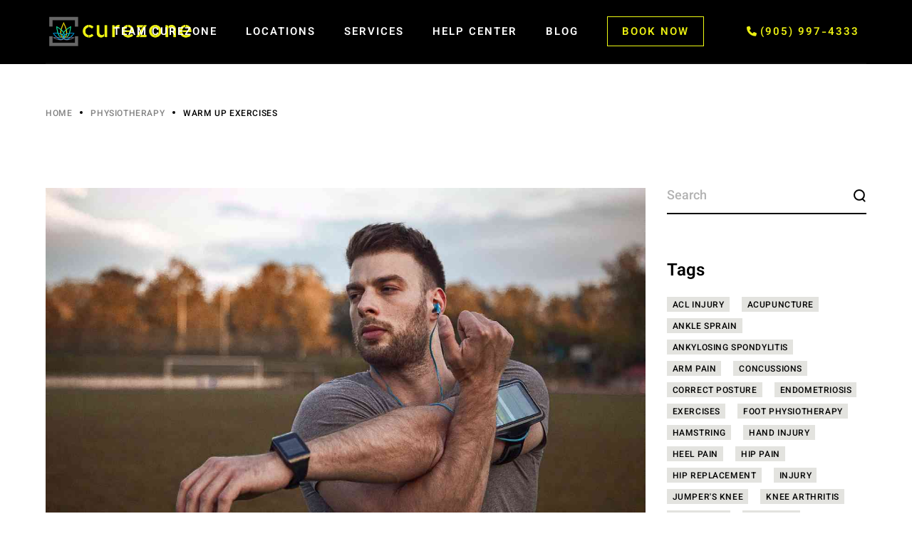

--- FILE ---
content_type: text/html; charset=UTF-8
request_url: https://curezonephysiotherapy.com/warm-up-exercises
body_size: 41547
content:
<!DOCTYPE html>
<html lang="en-US">
<head>
	<meta charset="UTF-8">
	<meta name="viewport" content="width=device-width, initial-scale=1, user-scalable=no">
	<meta name="referrer" content="no-referrer-when-downgrade">
 
	
	<meta name='robots' content='index, follow, max-image-preview:large, max-snippet:-1, max-video-preview:-1' />

<!-- Google Tag Manager for WordPress by gtm4wp.com -->
<script data-cfasync="false" data-pagespeed-no-defer>
	var gtm4wp_datalayer_name = "dataLayer";
	var dataLayer = dataLayer || [];
</script>
<!-- End Google Tag Manager for WordPress by gtm4wp.com -->
	<!-- This site is optimized with the Yoast SEO plugin v26.7 - https://yoast.com/wordpress/plugins/seo/ -->
	<title>Warm up Exercises &#187; Curezone Physiotherapy</title>
	<meta name="description" content="Wondering about the benefits of warm up exercises? Come and let our expert Physios teach you warm ups to get the best out of your exercises." />
	<link rel="canonical" href="https://curezonephysiotherapy.com/warm-up-exercises" />
	<meta property="og:locale" content="en_US" />
	<meta property="og:type" content="article" />
	<meta property="og:title" content="Warm up Exercises &#187; Curezone Physiotherapy" />
	<meta property="og:description" content="Wondering about the benefits of warm up exercises? Come and let our expert Physios teach you warm ups to get the best out of your exercises." />
	<meta property="og:url" content="https://curezonephysiotherapy.com/warm-up-exercises" />
	<meta property="og:site_name" content="Curezone Physiotherapy" />
	<meta property="article:publisher" content="https://www.facebook.com/people/Curezone-Physiotherapy/100058769183546/" />
	<meta property="article:published_time" content="2024-05-04T14:06:49+00:00" />
	<meta property="article:modified_time" content="2024-05-14T16:35:54+00:00" />
	<meta property="og:image" content="https://curezonephysiotherapy.com/wp-content/uploads/2024/05/BLOG-1300-×-800-px-32.jpg" />
	<meta property="og:image:width" content="1300" />
	<meta property="og:image:height" content="800" />
	<meta property="og:image:type" content="image/jpeg" />
	<meta name="author" content="Ben Israel" />
	<meta name="twitter:card" content="summary_large_image" />
	<meta name="twitter:creator" content="@CZPhysiotherapy" />
	<meta name="twitter:site" content="@CZPhysiotherapy" />
	<meta name="twitter:label1" content="Written by" />
	<meta name="twitter:data1" content="Ben Israel" />
	<meta name="twitter:label2" content="Est. reading time" />
	<meta name="twitter:data2" content="6 minutes" />
	<script type="application/ld+json" class="yoast-schema-graph">{"@context":"https://schema.org","@graph":[{"@type":"Article","@id":"https://curezonephysiotherapy.com/warm-up-exercises#article","isPartOf":{"@id":"https://curezonephysiotherapy.com/warm-up-exercises"},"author":{"name":"Ben Israel","@id":"/#/schema/person/a4e08e86ae4c50e5db02493371664631"},"headline":"Warm up Exercises","datePublished":"2024-05-04T14:06:49+00:00","dateModified":"2024-05-14T16:35:54+00:00","mainEntityOfPage":{"@id":"https://curezonephysiotherapy.com/warm-up-exercises"},"wordCount":1173,"publisher":{"@id":"/#organization"},"image":{"@id":"https://curezonephysiotherapy.com/warm-up-exercises#primaryimage"},"thumbnailUrl":"https://curezonephysiotherapy.com/wp-content/uploads/2024/05/BLOG-1300-×-800-px-32.jpg","keywords":["Exercises","Warm ups"],"articleSection":["Physiotherapy"],"inLanguage":"en-US"},{"@type":"WebPage","@id":"https://curezonephysiotherapy.com/warm-up-exercises","url":"https://curezonephysiotherapy.com/warm-up-exercises","name":"Warm up Exercises &#187; Curezone Physiotherapy","isPartOf":{"@id":"/#website"},"primaryImageOfPage":{"@id":"https://curezonephysiotherapy.com/warm-up-exercises#primaryimage"},"image":{"@id":"https://curezonephysiotherapy.com/warm-up-exercises#primaryimage"},"thumbnailUrl":"https://curezonephysiotherapy.com/wp-content/uploads/2024/05/BLOG-1300-×-800-px-32.jpg","datePublished":"2024-05-04T14:06:49+00:00","dateModified":"2024-05-14T16:35:54+00:00","description":"Wondering about the benefits of warm up exercises? Come and let our expert Physios teach you warm ups to get the best out of your exercises.","breadcrumb":{"@id":"https://curezonephysiotherapy.com/warm-up-exercises#breadcrumb"},"inLanguage":"en-US","potentialAction":[{"@type":"ReadAction","target":["https://curezonephysiotherapy.com/warm-up-exercises"]}]},{"@type":"ImageObject","inLanguage":"en-US","@id":"https://curezonephysiotherapy.com/warm-up-exercises#primaryimage","url":"https://curezonephysiotherapy.com/wp-content/uploads/2024/05/BLOG-1300-×-800-px-32.jpg","contentUrl":"https://curezonephysiotherapy.com/wp-content/uploads/2024/05/BLOG-1300-×-800-px-32.jpg","width":1300,"height":800,"caption":"Warm up exercises - Curezone Physiotherapy"},{"@type":"BreadcrumbList","@id":"https://curezonephysiotherapy.com/warm-up-exercises#breadcrumb","itemListElement":[{"@type":"ListItem","position":1,"name":"Home","item":"https://curezonephysiotherapy.com/"},{"@type":"ListItem","position":2,"name":"Physiotherapy","item":"https://curezonephysiotherapy.com/category/physiotherapy"},{"@type":"ListItem","position":3,"name":"Warm up Exercises"}]},{"@type":"WebSite","@id":"/#website","url":"/","name":"Curezone Physiotherapy","description":"Physiotherapy Clinics: Mississauga &amp; Oakville","publisher":{"@id":"/#organization"},"alternateName":"Curezone","potentialAction":[{"@type":"SearchAction","target":{"@type":"EntryPoint","urlTemplate":"/?s={search_term_string}"},"query-input":{"@type":"PropertyValueSpecification","valueRequired":true,"valueName":"search_term_string"}}],"inLanguage":"en-US"},{"@type":"Organization","@id":"/#organization","name":"Curezone Physiotherapy","url":"/","logo":{"@type":"ImageObject","inLanguage":"en-US","@id":"/#/schema/logo/image/","url":"https://curezonephysiotherapy.com/wp-content/uploads/2025/02/cropped-1-LOGO-8.png","contentUrl":"https://curezonephysiotherapy.com/wp-content/uploads/2025/02/cropped-1-LOGO-8.png","width":800,"height":800,"caption":"Curezone Physiotherapy"},"image":{"@id":"/#/schema/logo/image/"},"sameAs":["https://www.facebook.com/people/Curezone-Physiotherapy/100058769183546/","https://x.com/CZPhysiotherapy","https://www.linkedin.com/company/curezone-physiotherapy/","https://www.instagram.com/curezonephysiotherapy/"]},{"@type":"Person","@id":"/#/schema/person/a4e08e86ae4c50e5db02493371664631","name":"Ben Israel","image":{"@type":"ImageObject","inLanguage":"en-US","@id":"/#/schema/person/image/","url":"https://secure.gravatar.com/avatar/9b7b996d4f7728169a51ea191abdb44cc8360e82ac480fd7e8fcf7baf1d6e73d?s=96&d=mm&r=g","contentUrl":"https://secure.gravatar.com/avatar/9b7b996d4f7728169a51ea191abdb44cc8360e82ac480fd7e8fcf7baf1d6e73d?s=96&d=mm&r=g","caption":"Ben Israel"},"sameAs":["http://curezonephysiotherapy.com"],"url":"https://curezonephysiotherapy.com/author/ben"}]}</script>
	<!-- / Yoast SEO plugin. -->


<link rel='dns-prefetch' href='//fonts.googleapis.com' />
<style id='wp-img-auto-sizes-contain-inline-css' type='text/css'>
img:is([sizes=auto i],[sizes^="auto," i]){contain-intrinsic-size:3000px 1500px}
/*# sourceURL=wp-img-auto-sizes-contain-inline-css */
</style>
<link rel='stylesheet' id='animate-css' href='https://curezonephysiotherapy.com/wp-content/plugins/qi-blocks/assets/css/plugins/animate/animate.min.css?ver=4.1.1' type='text/css' media='all' />
<link rel='stylesheet' id='elegant-icons-css' href='https://curezonephysiotherapy.com/wp-content/plugins/stronger-core/inc/icons/elegant-icons/assets/css/elegant-icons.min.css?ver=6.9' type='text/css' media='all' />
<link rel='stylesheet' id='font-awesome-css' href='https://curezonephysiotherapy.com/wp-content/plugins/stronger-core/inc/icons/font-awesome/assets/css/all.min.css?ver=6.9' type='text/css' media='all' />
<style id='wp-emoji-styles-inline-css' type='text/css'>

	img.wp-smiley, img.emoji {
		display: inline !important;
		border: none !important;
		box-shadow: none !important;
		height: 1em !important;
		width: 1em !important;
		margin: 0 0.07em !important;
		vertical-align: -0.1em !important;
		background: none !important;
		padding: 0 !important;
	}
/*# sourceURL=wp-emoji-styles-inline-css */
</style>
<style id='wp-block-library-inline-css' type='text/css'>
:root{--wp-block-synced-color:#7a00df;--wp-block-synced-color--rgb:122,0,223;--wp-bound-block-color:var(--wp-block-synced-color);--wp-editor-canvas-background:#ddd;--wp-admin-theme-color:#007cba;--wp-admin-theme-color--rgb:0,124,186;--wp-admin-theme-color-darker-10:#006ba1;--wp-admin-theme-color-darker-10--rgb:0,107,160.5;--wp-admin-theme-color-darker-20:#005a87;--wp-admin-theme-color-darker-20--rgb:0,90,135;--wp-admin-border-width-focus:2px}@media (min-resolution:192dpi){:root{--wp-admin-border-width-focus:1.5px}}.wp-element-button{cursor:pointer}:root .has-very-light-gray-background-color{background-color:#eee}:root .has-very-dark-gray-background-color{background-color:#313131}:root .has-very-light-gray-color{color:#eee}:root .has-very-dark-gray-color{color:#313131}:root .has-vivid-green-cyan-to-vivid-cyan-blue-gradient-background{background:linear-gradient(135deg,#00d084,#0693e3)}:root .has-purple-crush-gradient-background{background:linear-gradient(135deg,#34e2e4,#4721fb 50%,#ab1dfe)}:root .has-hazy-dawn-gradient-background{background:linear-gradient(135deg,#faaca8,#dad0ec)}:root .has-subdued-olive-gradient-background{background:linear-gradient(135deg,#fafae1,#67a671)}:root .has-atomic-cream-gradient-background{background:linear-gradient(135deg,#fdd79a,#004a59)}:root .has-nightshade-gradient-background{background:linear-gradient(135deg,#330968,#31cdcf)}:root .has-midnight-gradient-background{background:linear-gradient(135deg,#020381,#2874fc)}:root{--wp--preset--font-size--normal:16px;--wp--preset--font-size--huge:42px}.has-regular-font-size{font-size:1em}.has-larger-font-size{font-size:2.625em}.has-normal-font-size{font-size:var(--wp--preset--font-size--normal)}.has-huge-font-size{font-size:var(--wp--preset--font-size--huge)}.has-text-align-center{text-align:center}.has-text-align-left{text-align:left}.has-text-align-right{text-align:right}.has-fit-text{white-space:nowrap!important}#end-resizable-editor-section{display:none}.aligncenter{clear:both}.items-justified-left{justify-content:flex-start}.items-justified-center{justify-content:center}.items-justified-right{justify-content:flex-end}.items-justified-space-between{justify-content:space-between}.screen-reader-text{border:0;clip-path:inset(50%);height:1px;margin:-1px;overflow:hidden;padding:0;position:absolute;width:1px;word-wrap:normal!important}.screen-reader-text:focus{background-color:#ddd;clip-path:none;color:#444;display:block;font-size:1em;height:auto;left:5px;line-height:normal;padding:15px 23px 14px;text-decoration:none;top:5px;width:auto;z-index:100000}html :where(.has-border-color){border-style:solid}html :where([style*=border-top-color]){border-top-style:solid}html :where([style*=border-right-color]){border-right-style:solid}html :where([style*=border-bottom-color]){border-bottom-style:solid}html :where([style*=border-left-color]){border-left-style:solid}html :where([style*=border-width]){border-style:solid}html :where([style*=border-top-width]){border-top-style:solid}html :where([style*=border-right-width]){border-right-style:solid}html :where([style*=border-bottom-width]){border-bottom-style:solid}html :where([style*=border-left-width]){border-left-style:solid}html :where(img[class*=wp-image-]){height:auto;max-width:100%}:where(figure){margin:0 0 1em}html :where(.is-position-sticky){--wp-admin--admin-bar--position-offset:var(--wp-admin--admin-bar--height,0px)}@media screen and (max-width:600px){html :where(.is-position-sticky){--wp-admin--admin-bar--position-offset:0px}}

/*# sourceURL=wp-block-library-inline-css */
</style><style id='wp-block-heading-inline-css' type='text/css'>
h1:where(.wp-block-heading).has-background,h2:where(.wp-block-heading).has-background,h3:where(.wp-block-heading).has-background,h4:where(.wp-block-heading).has-background,h5:where(.wp-block-heading).has-background,h6:where(.wp-block-heading).has-background{padding:1.25em 2.375em}h1.has-text-align-left[style*=writing-mode]:where([style*=vertical-lr]),h1.has-text-align-right[style*=writing-mode]:where([style*=vertical-rl]),h2.has-text-align-left[style*=writing-mode]:where([style*=vertical-lr]),h2.has-text-align-right[style*=writing-mode]:where([style*=vertical-rl]),h3.has-text-align-left[style*=writing-mode]:where([style*=vertical-lr]),h3.has-text-align-right[style*=writing-mode]:where([style*=vertical-rl]),h4.has-text-align-left[style*=writing-mode]:where([style*=vertical-lr]),h4.has-text-align-right[style*=writing-mode]:where([style*=vertical-rl]),h5.has-text-align-left[style*=writing-mode]:where([style*=vertical-lr]),h5.has-text-align-right[style*=writing-mode]:where([style*=vertical-rl]),h6.has-text-align-left[style*=writing-mode]:where([style*=vertical-lr]),h6.has-text-align-right[style*=writing-mode]:where([style*=vertical-rl]){rotate:180deg}
/*# sourceURL=https://curezonephysiotherapy.com/wp-includes/blocks/heading/style.min.css */
</style>
<style id='wp-block-columns-inline-css' type='text/css'>
.wp-block-columns{box-sizing:border-box;display:flex;flex-wrap:wrap!important}@media (min-width:782px){.wp-block-columns{flex-wrap:nowrap!important}}.wp-block-columns{align-items:normal!important}.wp-block-columns.are-vertically-aligned-top{align-items:flex-start}.wp-block-columns.are-vertically-aligned-center{align-items:center}.wp-block-columns.are-vertically-aligned-bottom{align-items:flex-end}@media (max-width:781px){.wp-block-columns:not(.is-not-stacked-on-mobile)>.wp-block-column{flex-basis:100%!important}}@media (min-width:782px){.wp-block-columns:not(.is-not-stacked-on-mobile)>.wp-block-column{flex-basis:0;flex-grow:1}.wp-block-columns:not(.is-not-stacked-on-mobile)>.wp-block-column[style*=flex-basis]{flex-grow:0}}.wp-block-columns.is-not-stacked-on-mobile{flex-wrap:nowrap!important}.wp-block-columns.is-not-stacked-on-mobile>.wp-block-column{flex-basis:0;flex-grow:1}.wp-block-columns.is-not-stacked-on-mobile>.wp-block-column[style*=flex-basis]{flex-grow:0}:where(.wp-block-columns){margin-bottom:1.75em}:where(.wp-block-columns.has-background){padding:1.25em 2.375em}.wp-block-column{flex-grow:1;min-width:0;overflow-wrap:break-word;word-break:break-word}.wp-block-column.is-vertically-aligned-top{align-self:flex-start}.wp-block-column.is-vertically-aligned-center{align-self:center}.wp-block-column.is-vertically-aligned-bottom{align-self:flex-end}.wp-block-column.is-vertically-aligned-stretch{align-self:stretch}.wp-block-column.is-vertically-aligned-bottom,.wp-block-column.is-vertically-aligned-center,.wp-block-column.is-vertically-aligned-top{width:100%}
/*# sourceURL=https://curezonephysiotherapy.com/wp-includes/blocks/columns/style.min.css */
</style>
<style id='wp-block-paragraph-inline-css' type='text/css'>
.is-small-text{font-size:.875em}.is-regular-text{font-size:1em}.is-large-text{font-size:2.25em}.is-larger-text{font-size:3em}.has-drop-cap:not(:focus):first-letter{float:left;font-size:8.4em;font-style:normal;font-weight:100;line-height:.68;margin:.05em .1em 0 0;text-transform:uppercase}body.rtl .has-drop-cap:not(:focus):first-letter{float:none;margin-left:.1em}p.has-drop-cap.has-background{overflow:hidden}:root :where(p.has-background){padding:1.25em 2.375em}:where(p.has-text-color:not(.has-link-color)) a{color:inherit}p.has-text-align-left[style*="writing-mode:vertical-lr"],p.has-text-align-right[style*="writing-mode:vertical-rl"]{rotate:180deg}
/*# sourceURL=https://curezonephysiotherapy.com/wp-includes/blocks/paragraph/style.min.css */
</style>
<style id='wp-block-spacer-inline-css' type='text/css'>
.wp-block-spacer{clear:both}
/*# sourceURL=https://curezonephysiotherapy.com/wp-includes/blocks/spacer/style.min.css */
</style>
<style id='global-styles-inline-css' type='text/css'>
:root{--wp--preset--aspect-ratio--square: 1;--wp--preset--aspect-ratio--4-3: 4/3;--wp--preset--aspect-ratio--3-4: 3/4;--wp--preset--aspect-ratio--3-2: 3/2;--wp--preset--aspect-ratio--2-3: 2/3;--wp--preset--aspect-ratio--16-9: 16/9;--wp--preset--aspect-ratio--9-16: 9/16;--wp--preset--color--black: #000000;--wp--preset--color--cyan-bluish-gray: #abb8c3;--wp--preset--color--white: #ffffff;--wp--preset--color--pale-pink: #f78da7;--wp--preset--color--vivid-red: #cf2e2e;--wp--preset--color--luminous-vivid-orange: #ff6900;--wp--preset--color--luminous-vivid-amber: #fcb900;--wp--preset--color--light-green-cyan: #7bdcb5;--wp--preset--color--vivid-green-cyan: #00d084;--wp--preset--color--pale-cyan-blue: #8ed1fc;--wp--preset--color--vivid-cyan-blue: #0693e3;--wp--preset--color--vivid-purple: #9b51e0;--wp--preset--gradient--vivid-cyan-blue-to-vivid-purple: linear-gradient(135deg,rgb(6,147,227) 0%,rgb(155,81,224) 100%);--wp--preset--gradient--light-green-cyan-to-vivid-green-cyan: linear-gradient(135deg,rgb(122,220,180) 0%,rgb(0,208,130) 100%);--wp--preset--gradient--luminous-vivid-amber-to-luminous-vivid-orange: linear-gradient(135deg,rgb(252,185,0) 0%,rgb(255,105,0) 100%);--wp--preset--gradient--luminous-vivid-orange-to-vivid-red: linear-gradient(135deg,rgb(255,105,0) 0%,rgb(207,46,46) 100%);--wp--preset--gradient--very-light-gray-to-cyan-bluish-gray: linear-gradient(135deg,rgb(238,238,238) 0%,rgb(169,184,195) 100%);--wp--preset--gradient--cool-to-warm-spectrum: linear-gradient(135deg,rgb(74,234,220) 0%,rgb(151,120,209) 20%,rgb(207,42,186) 40%,rgb(238,44,130) 60%,rgb(251,105,98) 80%,rgb(254,248,76) 100%);--wp--preset--gradient--blush-light-purple: linear-gradient(135deg,rgb(255,206,236) 0%,rgb(152,150,240) 100%);--wp--preset--gradient--blush-bordeaux: linear-gradient(135deg,rgb(254,205,165) 0%,rgb(254,45,45) 50%,rgb(107,0,62) 100%);--wp--preset--gradient--luminous-dusk: linear-gradient(135deg,rgb(255,203,112) 0%,rgb(199,81,192) 50%,rgb(65,88,208) 100%);--wp--preset--gradient--pale-ocean: linear-gradient(135deg,rgb(255,245,203) 0%,rgb(182,227,212) 50%,rgb(51,167,181) 100%);--wp--preset--gradient--electric-grass: linear-gradient(135deg,rgb(202,248,128) 0%,rgb(113,206,126) 100%);--wp--preset--gradient--midnight: linear-gradient(135deg,rgb(2,3,129) 0%,rgb(40,116,252) 100%);--wp--preset--font-size--small: 13px;--wp--preset--font-size--medium: 20px;--wp--preset--font-size--large: 36px;--wp--preset--font-size--x-large: 42px;--wp--preset--spacing--20: 0.44rem;--wp--preset--spacing--30: 0.67rem;--wp--preset--spacing--40: 1rem;--wp--preset--spacing--50: 1.5rem;--wp--preset--spacing--60: 2.25rem;--wp--preset--spacing--70: 3.38rem;--wp--preset--spacing--80: 5.06rem;--wp--preset--shadow--natural: 6px 6px 9px rgba(0, 0, 0, 0.2);--wp--preset--shadow--deep: 12px 12px 50px rgba(0, 0, 0, 0.4);--wp--preset--shadow--sharp: 6px 6px 0px rgba(0, 0, 0, 0.2);--wp--preset--shadow--outlined: 6px 6px 0px -3px rgb(255, 255, 255), 6px 6px rgb(0, 0, 0);--wp--preset--shadow--crisp: 6px 6px 0px rgb(0, 0, 0);}:where(.is-layout-flex){gap: 0.5em;}:where(.is-layout-grid){gap: 0.5em;}body .is-layout-flex{display: flex;}.is-layout-flex{flex-wrap: wrap;align-items: center;}.is-layout-flex > :is(*, div){margin: 0;}body .is-layout-grid{display: grid;}.is-layout-grid > :is(*, div){margin: 0;}:where(.wp-block-columns.is-layout-flex){gap: 2em;}:where(.wp-block-columns.is-layout-grid){gap: 2em;}:where(.wp-block-post-template.is-layout-flex){gap: 1.25em;}:where(.wp-block-post-template.is-layout-grid){gap: 1.25em;}.has-black-color{color: var(--wp--preset--color--black) !important;}.has-cyan-bluish-gray-color{color: var(--wp--preset--color--cyan-bluish-gray) !important;}.has-white-color{color: var(--wp--preset--color--white) !important;}.has-pale-pink-color{color: var(--wp--preset--color--pale-pink) !important;}.has-vivid-red-color{color: var(--wp--preset--color--vivid-red) !important;}.has-luminous-vivid-orange-color{color: var(--wp--preset--color--luminous-vivid-orange) !important;}.has-luminous-vivid-amber-color{color: var(--wp--preset--color--luminous-vivid-amber) !important;}.has-light-green-cyan-color{color: var(--wp--preset--color--light-green-cyan) !important;}.has-vivid-green-cyan-color{color: var(--wp--preset--color--vivid-green-cyan) !important;}.has-pale-cyan-blue-color{color: var(--wp--preset--color--pale-cyan-blue) !important;}.has-vivid-cyan-blue-color{color: var(--wp--preset--color--vivid-cyan-blue) !important;}.has-vivid-purple-color{color: var(--wp--preset--color--vivid-purple) !important;}.has-black-background-color{background-color: var(--wp--preset--color--black) !important;}.has-cyan-bluish-gray-background-color{background-color: var(--wp--preset--color--cyan-bluish-gray) !important;}.has-white-background-color{background-color: var(--wp--preset--color--white) !important;}.has-pale-pink-background-color{background-color: var(--wp--preset--color--pale-pink) !important;}.has-vivid-red-background-color{background-color: var(--wp--preset--color--vivid-red) !important;}.has-luminous-vivid-orange-background-color{background-color: var(--wp--preset--color--luminous-vivid-orange) !important;}.has-luminous-vivid-amber-background-color{background-color: var(--wp--preset--color--luminous-vivid-amber) !important;}.has-light-green-cyan-background-color{background-color: var(--wp--preset--color--light-green-cyan) !important;}.has-vivid-green-cyan-background-color{background-color: var(--wp--preset--color--vivid-green-cyan) !important;}.has-pale-cyan-blue-background-color{background-color: var(--wp--preset--color--pale-cyan-blue) !important;}.has-vivid-cyan-blue-background-color{background-color: var(--wp--preset--color--vivid-cyan-blue) !important;}.has-vivid-purple-background-color{background-color: var(--wp--preset--color--vivid-purple) !important;}.has-black-border-color{border-color: var(--wp--preset--color--black) !important;}.has-cyan-bluish-gray-border-color{border-color: var(--wp--preset--color--cyan-bluish-gray) !important;}.has-white-border-color{border-color: var(--wp--preset--color--white) !important;}.has-pale-pink-border-color{border-color: var(--wp--preset--color--pale-pink) !important;}.has-vivid-red-border-color{border-color: var(--wp--preset--color--vivid-red) !important;}.has-luminous-vivid-orange-border-color{border-color: var(--wp--preset--color--luminous-vivid-orange) !important;}.has-luminous-vivid-amber-border-color{border-color: var(--wp--preset--color--luminous-vivid-amber) !important;}.has-light-green-cyan-border-color{border-color: var(--wp--preset--color--light-green-cyan) !important;}.has-vivid-green-cyan-border-color{border-color: var(--wp--preset--color--vivid-green-cyan) !important;}.has-pale-cyan-blue-border-color{border-color: var(--wp--preset--color--pale-cyan-blue) !important;}.has-vivid-cyan-blue-border-color{border-color: var(--wp--preset--color--vivid-cyan-blue) !important;}.has-vivid-purple-border-color{border-color: var(--wp--preset--color--vivid-purple) !important;}.has-vivid-cyan-blue-to-vivid-purple-gradient-background{background: var(--wp--preset--gradient--vivid-cyan-blue-to-vivid-purple) !important;}.has-light-green-cyan-to-vivid-green-cyan-gradient-background{background: var(--wp--preset--gradient--light-green-cyan-to-vivid-green-cyan) !important;}.has-luminous-vivid-amber-to-luminous-vivid-orange-gradient-background{background: var(--wp--preset--gradient--luminous-vivid-amber-to-luminous-vivid-orange) !important;}.has-luminous-vivid-orange-to-vivid-red-gradient-background{background: var(--wp--preset--gradient--luminous-vivid-orange-to-vivid-red) !important;}.has-very-light-gray-to-cyan-bluish-gray-gradient-background{background: var(--wp--preset--gradient--very-light-gray-to-cyan-bluish-gray) !important;}.has-cool-to-warm-spectrum-gradient-background{background: var(--wp--preset--gradient--cool-to-warm-spectrum) !important;}.has-blush-light-purple-gradient-background{background: var(--wp--preset--gradient--blush-light-purple) !important;}.has-blush-bordeaux-gradient-background{background: var(--wp--preset--gradient--blush-bordeaux) !important;}.has-luminous-dusk-gradient-background{background: var(--wp--preset--gradient--luminous-dusk) !important;}.has-pale-ocean-gradient-background{background: var(--wp--preset--gradient--pale-ocean) !important;}.has-electric-grass-gradient-background{background: var(--wp--preset--gradient--electric-grass) !important;}.has-midnight-gradient-background{background: var(--wp--preset--gradient--midnight) !important;}.has-small-font-size{font-size: var(--wp--preset--font-size--small) !important;}.has-medium-font-size{font-size: var(--wp--preset--font-size--medium) !important;}.has-large-font-size{font-size: var(--wp--preset--font-size--large) !important;}.has-x-large-font-size{font-size: var(--wp--preset--font-size--x-large) !important;}
:where(.wp-block-columns.is-layout-flex){gap: 2em;}:where(.wp-block-columns.is-layout-grid){gap: 2em;}
/*# sourceURL=global-styles-inline-css */
</style>
<style id='core-block-supports-inline-css' type='text/css'>
.wp-container-core-columns-is-layout-9d6595d7{flex-wrap:nowrap;}
/*# sourceURL=core-block-supports-inline-css */
</style>

<style id='classic-theme-styles-inline-css' type='text/css'>
/*! This file is auto-generated */
.wp-block-button__link{color:#fff;background-color:#32373c;border-radius:9999px;box-shadow:none;text-decoration:none;padding:calc(.667em + 2px) calc(1.333em + 2px);font-size:1.125em}.wp-block-file__button{background:#32373c;color:#fff;text-decoration:none}
/*# sourceURL=/wp-includes/css/classic-themes.min.css */
</style>
<link rel='stylesheet' id='ditty-displays-css' href='https://curezonephysiotherapy.com/wp-content/plugins/ditty-news-ticker/build/dittyDisplays.css?ver=3.1.55' type='text/css' media='all' />
<link rel='stylesheet' id='ditty-fontawesome-css' href='https://curezonephysiotherapy.com/wp-content/plugins/ditty-news-ticker/includes/libs/fontawesome-6.4.0/css/all.css?ver=6.4.0' type='text/css' media='' />
<link rel='stylesheet' id='qi-blocks-grid-css' href='https://curezonephysiotherapy.com/wp-content/plugins/qi-blocks/assets/dist/grid.css?ver=1.3.5' type='text/css' media='all' />
<link rel='stylesheet' id='qi-blocks-main-css' href='https://curezonephysiotherapy.com/wp-content/plugins/qi-blocks/assets/dist/main.css?ver=1.3.5' type='text/css' media='all' />
<style id='qi-blocks-main-inline-css' type='text/css'>
body  .qodef-widget-block-83968937.qodef-block-container{margin-top: 0px;} body  .qodef-widget-block-83968937 .qodef-gutenberg-section{--qi-blocks-columns-gap: 12px;}
/*# sourceURL=qi-blocks-main-inline-css */
</style>
<link rel='stylesheet' id='timetable_sf_style-css' href='https://curezonephysiotherapy.com/wp-content/plugins/timetable-responsive-schedule-for-wordpress-wordpress-plugin/style/superfish.css?ver=6.9' type='text/css' media='all' />
<link rel='stylesheet' id='timetable_gtip2_style-css' href='https://curezonephysiotherapy.com/wp-content/plugins/timetable-responsive-schedule-for-wordpress-wordpress-plugin/style/jquery.qtip.css?ver=6.9' type='text/css' media='all' />
<link rel='stylesheet' id='timetable_style-css' href='https://curezonephysiotherapy.com/wp-content/plugins/timetable-responsive-schedule-for-wordpress-wordpress-plugin/style/style.css?ver=6.9' type='text/css' media='all' />
<link rel='stylesheet' id='timetable_event_template-css' href='https://curezonephysiotherapy.com/wp-content/plugins/timetable-responsive-schedule-for-wordpress-wordpress-plugin/style/event_template.css?ver=6.9' type='text/css' media='all' />
<link rel='stylesheet' id='timetable_responsive_style-css' href='https://curezonephysiotherapy.com/wp-content/plugins/timetable-responsive-schedule-for-wordpress-wordpress-plugin/style/responsive.css?ver=6.9' type='text/css' media='all' />
<link rel='stylesheet' id='timetable_font_lato-css' href='//fonts.googleapis.com/css?family=Lato%3A400%2C700&#038;ver=6.9' type='text/css' media='all' />
<link rel='stylesheet' id='widgetopts-styles-css' href='https://curezonephysiotherapy.com/wp-content/plugins/widget-options/assets/css/widget-options.css?ver=4.1.1' type='text/css' media='all' />
<link rel='stylesheet' id='qi-addons-for-elementor-grid-style-css' href='https://curezonephysiotherapy.com/wp-content/plugins/qi-addons-for-elementor/assets/css/grid.min.css?ver=1.8.9' type='text/css' media='all' />
<link rel='stylesheet' id='qi-addons-for-elementor-helper-parts-style-css' href='https://curezonephysiotherapy.com/wp-content/plugins/qi-addons-for-elementor/assets/css/helper-parts.min.css?ver=1.8.9' type='text/css' media='all' />
<link rel='stylesheet' id='qi-addons-for-elementor-style-css' href='https://curezonephysiotherapy.com/wp-content/plugins/qi-addons-for-elementor/assets/css/main.min.css?ver=1.8.9' type='text/css' media='all' />
<link rel='stylesheet' id='swiper-css' href='https://curezonephysiotherapy.com/wp-content/plugins/qi-addons-for-elementor/assets/plugins/swiper/8.4.5/swiper.min.css?ver=8.4.5' type='text/css' media='all' />
<link rel='stylesheet' id='stronger-main-css' href='https://curezonephysiotherapy.com/wp-content/themes/stronger/assets/css/main.min.css?ver=6.9' type='text/css' media='all' />
<link rel='stylesheet' id='stronger-core-style-css' href='https://curezonephysiotherapy.com/wp-content/plugins/stronger-core/assets/css/stronger-core.min.css?ver=6.9' type='text/css' media='all' />
<link rel='stylesheet' id='stronger-google-fonts-css' href='https://fonts.googleapis.com/css?family=Vazirmatn%3A300%2C400%2C500%2C600%2C700%7CHind%3A300%2C400%2C500%2C600%2C700%7CAveria+Libre%3A300%2C400%2C500%2C600%2C700%7CActor%3A300%2C400%2C500%2C600%2C700&#038;subset=latin-ext&#038;display=swap&#038;ver=1.0.0' type='text/css' media='all' />
<link rel='stylesheet' id='stronger-style-css' href='https://curezonephysiotherapy.com/wp-content/themes/stronger/style.css?ver=6.9' type='text/css' media='all' />
<style id='stronger-style-inline-css' type='text/css'>
#qodef-page-inner { padding: 60px 0px 160px 0px;}#qodef-page-header .qodef-header-logo-link { height: 600px;}#qodef-page-mobile-header .qodef-mobile-header-logo-link { height: 60px;}.qodef-header--standard #qodef-page-header-inner .qodef-header-wrapper { border-bottom-color: rgb(10,10,10);border-bottom-width: 2px;border-bottom-style: solid;}.qodef-mobile-header--standard #qodef-mobile-header-navigation .qodef-m-inner { background-color: rgb(0,0,0);}.qodef-mobile-header--standard #qodef-page-mobile-header > #qodef-page-mobile-header-inner { border-bottom: 2px solid rgb(0,0,0);}.qodef-mobile-header--standard #qodef-page-mobile-header { background-color: rgb(0,0,0);}@media only screen and (max-width: 680px){h1, .qodef-h1 { font-size: 30px;}h2, .qodef-h2 { font-size: 28px;}h3, .qodef-h3 { font-size: 26px;}h4, .qodef-h4 { font-size: 24px;}}
/*# sourceURL=stronger-style-inline-css */
</style>
<link rel='stylesheet' id='stronger-core-elementor-css' href='https://curezonephysiotherapy.com/wp-content/plugins/stronger-core/inc/plugins/elementor/assets/css/elementor.min.css?ver=6.9' type='text/css' media='all' />
<link rel='stylesheet' id='elementor-icons-css' href='https://curezonephysiotherapy.com/wp-content/plugins/elementor/assets/lib/eicons/css/elementor-icons.min.css?ver=5.36.0' type='text/css' media='all' />
<link rel='stylesheet' id='elementor-frontend-css' href='https://curezonephysiotherapy.com/wp-content/plugins/elementor/assets/css/frontend.min.css?ver=3.28.3' type='text/css' media='all' />
<link rel='stylesheet' id='elementor-post-6-css' href='https://curezonephysiotherapy.com/wp-content/uploads/elementor/css/post-6.css?ver=1768218238' type='text/css' media='all' />
<link rel='stylesheet' id='elementor-pro-css' href='https://curezonephysiotherapy.com/wp-content/plugins/elementor-pro/assets/css/frontend.min.css?ver=3.24.2' type='text/css' media='all' />
<link rel='stylesheet' id='elementor-gf-local-vazirmatn-css' href='http://curezonephysiotherapy.com/wp-content/uploads/elementor/google-fonts/css/vazirmatn.css?ver=1744834447' type='text/css' media='all' />
<script type="text/javascript" src="https://curezonephysiotherapy.com/wp-includes/js/jquery/jquery.min.js?ver=3.7.1" id="jquery-core-js"></script>
<script type="text/javascript" src="https://curezonephysiotherapy.com/wp-includes/js/jquery/jquery-migrate.min.js?ver=3.4.1" id="jquery-migrate-js"></script>
<meta name="cdp-version" content="1.5.0" />
<!-- Google Tag Manager for WordPress by gtm4wp.com -->
<!-- GTM Container placement set to automatic -->
<script data-cfasync="false" data-pagespeed-no-defer>
	var dataLayer_content = {"pagePostType":"post","pagePostType2":"single-post","pageCategory":["physiotherapy"],"pageAttributes":["exercises","warm-ups"],"pagePostAuthor":"Ben Israel"};
	dataLayer.push( dataLayer_content );
</script>
<script data-cfasync="false">
(function(w,d,s,l,i){w[l]=w[l]||[];w[l].push({'gtm.start':
new Date().getTime(),event:'gtm.js'});var f=d.getElementsByTagName(s)[0],
j=d.createElement(s),dl=l!='dataLayer'?'&l='+l:'';j.async=true;j.src=
'//www.googletagmanager.com/gtm.js?id='+i+dl;f.parentNode.insertBefore(j,f);
})(window,document,'script','dataLayer','GTM-W7VVN77S');
</script>
<!-- End Google Tag Manager for WordPress by gtm4wp.com --><meta name="generator" content="Elementor 3.28.3; features: additional_custom_breakpoints, e_local_google_fonts; settings: css_print_method-external, google_font-enabled, font_display-swap">
<style>
	.qodef-header-navigation .qodef-menu-item-icon{font-family: "Font Awesome 6 Free"!important;}
	.qodef-header-navigation>ul>li:last-child{border:none!important;}
	#qodef-page-header .qodef-header-logo-link img {
    width: 190px!important;
}
</style>


			<style>
				.e-con.e-parent:nth-of-type(n+4):not(.e-lazyloaded):not(.e-no-lazyload),
				.e-con.e-parent:nth-of-type(n+4):not(.e-lazyloaded):not(.e-no-lazyload) * {
					background-image: none !important;
				}
				@media screen and (max-height: 1024px) {
					.e-con.e-parent:nth-of-type(n+3):not(.e-lazyloaded):not(.e-no-lazyload),
					.e-con.e-parent:nth-of-type(n+3):not(.e-lazyloaded):not(.e-no-lazyload) * {
						background-image: none !important;
					}
				}
				@media screen and (max-height: 640px) {
					.e-con.e-parent:nth-of-type(n+2):not(.e-lazyloaded):not(.e-no-lazyload),
					.e-con.e-parent:nth-of-type(n+2):not(.e-lazyloaded):not(.e-no-lazyload) * {
						background-image: none !important;
					}
				}
			</style>
			<meta name="generator" content="Powered by Slider Revolution 6.6.13 - responsive, Mobile-Friendly Slider Plugin for WordPress with comfortable drag and drop interface." />
<link rel="icon" href="https://curezonephysiotherapy.com/wp-content/uploads/2025/02/cropped-LOGO-15-32x32.png" sizes="32x32" />
<link rel="icon" href="https://curezonephysiotherapy.com/wp-content/uploads/2025/02/cropped-LOGO-15-192x192.png" sizes="192x192" />
<link rel="apple-touch-icon" href="https://curezonephysiotherapy.com/wp-content/uploads/2025/02/cropped-LOGO-15-180x180.png" />
<meta name="msapplication-TileImage" content="https://curezonephysiotherapy.com/wp-content/uploads/2025/02/cropped-LOGO-15-270x270.png" />
<script>function setREVStartSize(e){
			//window.requestAnimationFrame(function() {
				window.RSIW = window.RSIW===undefined ? window.innerWidth : window.RSIW;
				window.RSIH = window.RSIH===undefined ? window.innerHeight : window.RSIH;
				try {
					var pw = document.getElementById(e.c).parentNode.offsetWidth,
						newh;
					pw = pw===0 || isNaN(pw) || (e.l=="fullwidth" || e.layout=="fullwidth") ? window.RSIW : pw;
					e.tabw = e.tabw===undefined ? 0 : parseInt(e.tabw);
					e.thumbw = e.thumbw===undefined ? 0 : parseInt(e.thumbw);
					e.tabh = e.tabh===undefined ? 0 : parseInt(e.tabh);
					e.thumbh = e.thumbh===undefined ? 0 : parseInt(e.thumbh);
					e.tabhide = e.tabhide===undefined ? 0 : parseInt(e.tabhide);
					e.thumbhide = e.thumbhide===undefined ? 0 : parseInt(e.thumbhide);
					e.mh = e.mh===undefined || e.mh=="" || e.mh==="auto" ? 0 : parseInt(e.mh,0);
					if(e.layout==="fullscreen" || e.l==="fullscreen")
						newh = Math.max(e.mh,window.RSIH);
					else{
						e.gw = Array.isArray(e.gw) ? e.gw : [e.gw];
						for (var i in e.rl) if (e.gw[i]===undefined || e.gw[i]===0) e.gw[i] = e.gw[i-1];
						e.gh = e.el===undefined || e.el==="" || (Array.isArray(e.el) && e.el.length==0)? e.gh : e.el;
						e.gh = Array.isArray(e.gh) ? e.gh : [e.gh];
						for (var i in e.rl) if (e.gh[i]===undefined || e.gh[i]===0) e.gh[i] = e.gh[i-1];
											
						var nl = new Array(e.rl.length),
							ix = 0,
							sl;
						e.tabw = e.tabhide>=pw ? 0 : e.tabw;
						e.thumbw = e.thumbhide>=pw ? 0 : e.thumbw;
						e.tabh = e.tabhide>=pw ? 0 : e.tabh;
						e.thumbh = e.thumbhide>=pw ? 0 : e.thumbh;
						for (var i in e.rl) nl[i] = e.rl[i]<window.RSIW ? 0 : e.rl[i];
						sl = nl[0];
						for (var i in nl) if (sl>nl[i] && nl[i]>0) { sl = nl[i]; ix=i;}
						var m = pw>(e.gw[ix]+e.tabw+e.thumbw) ? 1 : (pw-(e.tabw+e.thumbw)) / (e.gw[ix]);
						newh =  (e.gh[ix] * m) + (e.tabh + e.thumbh);
					}
					var el = document.getElementById(e.c);
					if (el!==null && el) el.style.height = newh+"px";
					el = document.getElementById(e.c+"_wrapper");
					if (el!==null && el) {
						el.style.height = newh+"px";
						el.style.display = "block";
					}
				} catch(e){
					console.log("Failure at Presize of Slider:" + e)
				}
			//});
		  };</script>
		<style type="text/css" id="wp-custom-css">
			.qodef-header-sticky nav li.menu-item-12015 {
	display: flex;
	align-items: center;
}
h2.kwtrack {
    display: inline;
    font-size: 18px;
    line-height: 1.33333;
    font-weight: 700;
}

.qodef-header-navigation>ul>li {
    margin: 0 20px!important;
}

.qodef-header-navigation>ul>li.qodef-menu-item--narrow ul:not(.qodef-drop-down--right) li>a .qodef-menu-item-text {
	white-space: nowrap;
}
.qodef-header-navigation ul li.qodef-menu-item--narrow ul {
	width: 300px;
}
#stronger_core_custom_font-5, #block-23, #block-42 {
	display:none;
}
.qodef-grid.qodef-layout--template>.qodef-grid-inner>.qodef-grid-item.qodef-col--sidebar .qodef-info--date {
	display: none;
}
.ti-widget .ti-widget-container  .source-Google .ti-large-logo img {
    width: 220px !important;
    height: 60px !important;
}
.ti-widget.ti-goog .ti-review-item>.ti-inner {
	height: 330px !important;
}
#qodef-page-header-inner.qodef-skin--light .qodef-header-logo-link img.qodef--dark, #qodef-page-header-inner.qodef-skin--light .qodef-header-logo-link img.qodef--main {
	width: 150px;
}
.qodef-header--standard #qodef-page-header {
	background: #000;
}
 .qodef-header-navigation>ul>li:last-child {
	background: #000;
    border: 1px solid var(--qode-main-color);
    border-radius: 0px;
    color: var(--qode-main-color);
    height: 30px;
    display: flex;
    align-items: center;
    padding: 20px;
	 transition: 0.5s all ease;
}
#qodef-page-header-inner.qodef-skin--light nav>ul>li:last-child>a {
	color: inherit !important;
}
.qodef-header-navigation>ul>li:last-child a:hover span {
	background: none !important;
}
.qodef-header-navigation>ul>li:last-child:hover {
	background: var(--qode-main-color);
	color: #000;
}
.ti-inner .ti-review-content, .ti-widget.ti-goog .ti-review-content {
	max-height: 220px !important;
	min-height: 220px !important;
	height: 330px !important;
	overflow: auto;
}
#qodef-page-header-inner.qodef-skin--dark nav>ul>li>a, .qodef-custom-header-layout.qodef-skin--dark nav>ul>li>a, #qodef-page-header-inner.qodef-skin--dark nav>ul>li.current-menu-item>a, #qodef-page-header-inner.qodef-skin--dark nav>ul>li.current-menu-item>a:hover {
	color: #fff !important;
}
#qodef-page-header {
	position: fixed;
	top: 0;
}
#qodef-page-outer {
	padding-top: 90px !important;
}
.ti-widget.ti-goog .ti-controls {
	top: 0 !important;
  bottom: 0 !important;
  margin: auto !important;
}
.ti-widget.ti-goog .ti-controls .ti-next:before, .ti-widget.ti-goog .ti-controls .ti-prev:before, .ti-widget.ti-goog .ti-controls .ti-next:after, .ti-widget.ti-goog .ti-controls .ti-prev:after {
	background: var(--qode-main-color) !important;
}
.ti-widget.ti-goog .ti-controls .ti-prev:after, .ti-widget.ti-goog .ti-controls .ti-prev:before, .ti-widget.ti-goog .ti-controls .ti-next:before, .ti-widget.ti-goog .ti-controls .ti-next:after {
	width: 30px !important;
}

.ti-widget.ti-goog .ti-controls .ti-prev:after {
    top: -4px !important;
    left: -8px !important;
}
.ti-widget.ti-goog .ti-controls .ti-prev:before {
    top: 15px !important;
    left: -8px !important;
}
.ti-widget.ti-goog .ti-controls .ti-next:before {
    top: -1px !important;
    right: -10px !important;
} 
.ti-widget.ti-goog .ti-controls .ti-next:after {
    top: 18px;
    right: -10px;
}
.ti-widget.ti-goog .ti-controls .ti-next:after {
	right: -10px !important;
}
.qodef-icon-holder .qodef-icon:before {
	font-size: 34px;
}
.wpb_text_column.wpb_content_element,.sc85_timetable.wpb_content_element {
	font-size: 14px;
}
.qodef-portfolio-list.qodef-item-layout--info-on-image .qodef-e-read-more .qodef-button.qodef-size--full {
	display: none !important;
}
.qodef-portfolio-list.qodef-item-layout--info-on-image article .qodef-e-content {
	padding: 0;
}
.qodef-portfolio-list.qodef-item-layout--info-on-image article .qodef-e-title a {
	padding: 10px 20px;
    display: block;
    background: rgb(238 251 19 / 90%);
    color: #000;
    margin-bottom: 30px;
}
#qodef-page-header-inner.qodef-skin--dark nav>ul>li>a:hover {
	color: #fff !important;
}
/* .qodef-blog .qodef-blog-item .qodef-e-media iframe, .qodef-blog .qodef-e-media-image {
	height: 139px !important;
	overflow: hidden;
} */
/*.qodef-blog-item .qodef-e-text h4 {
font-size: 14px;	
}*/
#qodef-page-header .qodef-header-logo-link img {
    width: 210px!important;
}
#qodef-page-header-inner.qodef-skin--dark nav>ul>li.current-menu-ancestor>a, #qodef-page-header-inner.qodef-skin--dark nav>ul>li.current-menu-item>a, .qodef-custom-header-layout.qodef-skin--dark nav>ul>li.current-menu-ancestor>a, .qodef-custom-header-layout.qodef-skin--dark nav>ul>li.current-menu-item>a {
	color: #fff !important;
} 
.reading-time {
	font-size: 12px;
	margin: 0;
	padding: 0;
	text-transform: capitalize;
}
/* #qodef-page-outer {
    padding-top: 70px !important;
} */
.input-group {
	margin-bottom: 25px !important;
}
.qodef-qi-contact-form-7 input[type=date], .qodef-qi-contact-form-7 input[type=email], .qodef-qi-contact-form-7 input[type=number], .qodef-qi-contact-form-7 input[type=password], .qodef-qi-contact-form-7 input[type=search], .qodef-qi-contact-form-7 input[type=tel], .qodef-qi-contact-form-7 input[type=text], .qodef-qi-contact-form-7 input[type=url], .qodef-qi-contact-form-7 select, .qodef-qi-contact-form-7 textarea {
	padding: 5px 0 !important;
}
::-moz-selection { /* Code for Firefox */
  color: black;
}

::selection {
  color: black;
}
#qodef-page-header-inner {
	padding: 0px;
    max-width: 90%;
    margin: 0 auto;
}
.qodef-content-grid-1400 .qodef-content-grid {
	width: 90%;
}
#qodef-page-footer .widget .has-white-color a {
	font-size: 24px;
	color: var(--qode-main-color);
}
#block-60 {
	padding-top: 12px;
}
#block-8 {
	padding-bottom: 10px;
}
#qodef-page-footer-bottom-area-inner {
	border: none !important;
	padding: 70px 0 50px;
}
#qodef-page-footer-bottom-area .qodef-grid:before {
	display: none;
}
.qodef-header--standard .qodef-header-navigation>ul>li>a .qodef-menu-item-text {
    padding-top: 3px;
    letter-spacing: 2px;
    font-size: 15px;
	background: none;
}
#qodef-page-header-inner.qodef-skin--dark nav>ul>li:last-child.current-menu-item:hover>a {
	color: #000 !important;
}
.qodef-header-navigation>ul>li {
	margin: 0 30px
}
#qodef-page-header-inner.qodef-skin--dark nav>ul>li:last-child:hover>a {
	color: #000 !important
}
.elementor-section.elementor-section-boxed > .elementor-container, .qodef-content-grid {
	/*max-width: 90% !important;
	width: 100% !important;*/
}
.elementor-column-gap-default>.elementor-column>.elementor-element-populated {
	justify-content: center;
}
.qodef-header-standard--center #qodef-page-header-inner .qodef-header-navigation {
	margin-right: 100px;
}
.qodef-header-navigation>ul>li.qodef-menu-item--narrow ul li>a {
	font-size: 12px;
}
section.qodef-elementor-content-grid.qodef-extended-grid--right>.elementor-container {
	padding-left: 0 !important;
}
.qodef-blog .qodef-e-title {
    margin: 0;
    min-height: 60px;
}
section.qodef-elementor-content-grid.qodef-extended-grid:not([class*=qodef-extended-grid-disabled--])>.elementor-container {
	width: 90% !important;
	margin: 0 auto !important;
}
div:not(.elementor-star-rating),p,h1,h2,h3,h4,h5,h6,span:not(.fab,.fa-brands) {
	font-family: Vazirmatn !important;
}
/* .qodef-blog-item p {
		font-weight: 500;
    font-size: 12px;
    text-transform: uppercase;
    color: #999;
} */
textarea {
    height: 40px;
}
.wpb_wrapper h5 {
	margin: 10px 0;
}
.location-title h3 {
	margin-top: 0;
}
elementor-container elementor-column-gap-default, .qodef-content-grid-1200 section.qodef-elementor-content-grid>.elementor-container, .elementor-section.elementor-section-boxed > .elementor-container {
	max-width: 90% !important;
	width: 90% !important;
}
.qodef-portfolio-single-item .qodef-grid-item.qodef-col--sidebar.qodef-portfolio-info {
	display: none;
}
.qodef-portfolio-single .qodef-variations--big .qodef-e-content .qodef-grid-inner {
	row-gap: 0;
	grid-template-columns: none;
	--qode-columns: 1;
}
.qodef-portfolio-single .qodef-variations--big .qodef-e-content {
	margin-top: 0;
}
.qodef-page-title .qodef-m-content.qodef-content-full-width {
	max-width: 90%;
	margin: 0 auto;
	padding: 0;
}
.icon-wrapper {display: flex;}
.icon-wrapper .qodef-icon-list-item .qodef-e-title a {
	text-decoration: none;
}
.icon-wrapper .widget_stronger_core_icon_list_item {
    margin-right: 10px !important;
}
.icon-wrapper .qodef-icon-holder .qodef-icon:before {
    font-size: 28px;
}
.qodef-page-title.qodef-m.qodef-title--breadcrumbs.qodef-alignment--left.qodef-vertical-alignment--header-bottom {
    background: transparent;
}
.ti-widget.ti-goog .ti-rating-text, .ti-widget.ti-goog .ti-header .ti-stars {
	display: none;
}
.qodef-svg--menu {stroke: #eefb13;}
.qodef-e.swiper-slide h2 {
    font-size: 38px;
}
.qodef-shortcode.qodef-m.qodef-testimonials-list .swiper-wrapper {
    min-height: 440px;
}
.qodef-shortcode.qodef-m.qodef-testimonials-list .swiper-pagination-bullets {
    justify-content: center;
		bottom: 0;
}
@media (max-width: 680px) {
	.qodef-shortcode.qodef-m.qodef-testimonials-list .swiper-pagination-bullets {
    justify-content: center;
		bottom: 20px;
}
.qodef-mobile-header-navigation ul li ul li>a .qodef-menu-item-text {
    font-size: 14px;
    margin-left: 28px;
    font-weight: 400;
}
}
.qodef-header-navigation > ul > li:nth-last-child(2) {
    background: #000; /* Same or modified styling */
    border: 1px solid var(--qode-main-color);
    border-radius: 0px;
    color: var(--qode-main-color);
    height: 30px;
    display: flex;
    align-items: center;
    padding: 20px;
    transition: 0.5s all ease;
}
.qodef-header-navigation > ul > li:nth-last-child(2):hover {
    background: var(--qode-main-color);
    color: #000!important;
}
.qodef-button.qodef-layout--textual.qodef-html--link:not(.qodef-add-icon) .qodef-m-text {
    
    background: #eefb13;
    color: #000;
    padding: 8px;
}


.qodef-header-standard--center #qodef-page-header-inner .qodef-header-navigation {
    margin-right: -30px!important;
}

.menu-item-14351 .qodef-menu-item-text{color:#EBF011!important}
.menu-item-14351 .qodef-menu-item-text:hover{color:#000!important}

#qodef-page-header-inner.qodef-skin--dark nav > ul > li:last-child > a, 
.qodef-custom-header-layout.qodef-skin--dark nav > ul > li:last-child > a, 
#qodef-page-header-inner.qodef-skin--dark nav > ul > li.current-menu-item:last-child > a, 
#qodef-page-header-inner.qodef-skin--dark nav > ul > li.current-menu-item:last-child > a:hover{
color:#EBF011!important;
}


.elementor-kit-6 .book-now-header {
    color: #eefb13;
}
.elementor-kit-6 .book-now-header:hover {
    color: #000;
}

@media (max-width: 767px) {
    .floating-call-btn {
        position: fixed !important;
        bottom: 20px;
        right: 20px;
        background: #eefb13;
        color: #000;
        width: 55px;
        height: 55px;
        border-radius: 50%;
        display: flex;
        align-items: center;
        justify-content: center;
        font-size: 24px;
        text-decoration: none;
        box-shadow: 0px 4px 6px rgba(0, 0, 0, 0.3);
        transition: all 0.3s ease-in-out;
        z-index: 9999;
    }

    .floating-call-btn:hover {
        background: #d9e600;
    }

    .floating-call-btn i {
        color: #000; /* Icon color */
        transform: rotate(0deg) !important; /* Prevents unwanted rotation */
        writing-mode: horizontal-tb !important;
        direction: ltr !important;
        text-orientation: mixed !important;
        display: inline-block;
    }

    /* Hide on desktop */
    @media (min-width: 768px) {
        .floating-call-btn {
            display: none !important;
        }
    }
}


@media (max-width: 768px) {
    .fa-phone:before {
        font-family: "Font Awesome 5 Free" !important;
        font-weight: 900;
        display: inline-block;
			transform: scaleX(-1);
    }
	   #qodef-back-to-top .qodef-back-to-top-icon {
        display: none;
    }
}
@media only screen and (max-width: 767px) {
  .qodef-testimonials-list.qodef-skin--light .qodef-e-text {
    font-size: 24px!important;
        line-height: 30px;
  }
	.qodef-e-author-name{color: #a2a2a2 !important;
    font-size: 22px;
}
	.elementor-31 .elementor-element.elementor-element-97c7e99 > .elementor-container > .elementor-column > .elementor-widget-wrap {
    align-content: center;
    align-items: center;
    margin-top: -2px;
}



.elementor-section.elementor-section-boxed > .elementor-container {
	margin-right: 19px;
}
}		</style>
			<!-- Google tag (gtag.js) -->
<script async src="https://www.googletagmanager.com/gtag/js?id=AW-516716267"></script>
<script>
  window.dataLayer = window.dataLayer || [];
  function gtag(){dataLayer.push(arguments);}
  gtag('js', new Date());

  gtag('config', 'AW-516716267');
</script>
<link rel='stylesheet' id='mediaelement-css' href='https://curezonephysiotherapy.com/wp-includes/js/mediaelement/mediaelementplayer-legacy.min.css?ver=4.2.17' type='text/css' media='all' />
<link rel='stylesheet' id='wp-mediaelement-css' href='https://curezonephysiotherapy.com/wp-includes/js/mediaelement/wp-mediaelement.min.css?ver=6.9' type='text/css' media='all' />
<link rel='stylesheet' id='flatpickr-css' href='https://curezonephysiotherapy.com/wp-content/plugins/elementor/assets/lib/flatpickr/flatpickr.min.css?ver=4.6.13' type='text/css' media='all' />
<link rel='stylesheet' id='fluent-form-styles-css' href='https://curezonephysiotherapy.com/wp-content/plugins/fluentform/assets/css/fluent-forms-public.css?ver=6.0.3' type='text/css' media='all' />
<link rel='stylesheet' id='fluentform-public-default-css' href='https://curezonephysiotherapy.com/wp-content/plugins/fluentform/assets/css/fluentform-public-default.css?ver=6.0.3' type='text/css' media='all' />
<link rel='stylesheet' id='rs-plugin-settings-css' href='https://curezonephysiotherapy.com/wp-content/plugins/revslider/public/assets/css/rs6.css?ver=6.6.13' type='text/css' media='all' />
<style id='rs-plugin-settings-inline-css' type='text/css'>
#rs-demo-id {}
/*# sourceURL=rs-plugin-settings-inline-css */
</style>
</head>
	<!-- Google tag (gtag.js) -->
<script async src="https://www.googletagmanager.com/gtag/js?id=G-90KCMPB045"></script>
<script>
  window.dataLayer = window.dataLayer || [];
  function gtag(){dataLayer.push(arguments);}
  gtag('js', new Date());

  gtag('config', 'G-90KCMPB045');
</script>
	
	
<body class="wp-singular post-template-default single single-post postid-15896 single-format-standard wp-custom-logo wp-theme-stronger qi-blocks-1.3.5 qodef-gutenberg--no-touch qode-framework-1.2.2 qodef-qi--no-touch qi-addons-for-elementor-1.8.9 qodef-back-to-top--enabled  qodef-header--standard qodef-header-appearance--fixed qodef-mobile-header--standard qodef-mobile-header-appearance--sticky qodef-drop-down-second--full-width qodef-drop-down-second--default qodef-timetable--predefined stronger-core-1.0 stronger-1.0.1 qodef-content-grid-1400 qodef-header-standard--center qodef-search--covers-header elementor-default elementor-kit-6" itemscope itemtype="https://schema.org/WebPage">
	
<!-- GTM Container placement set to automatic -->
<!-- Google Tag Manager (noscript) -->
				<noscript><iframe src="https://www.googletagmanager.com/ns.html?id=GTM-W7VVN77S" height="0" width="0" style="display:none;visibility:hidden" aria-hidden="true"></iframe></noscript>
<!-- End Google Tag Manager (noscript) --><a href="tel:+19059974333" class="floating-call-btn">
    <i class="fas fa-phone"></i>
</a>

<a class="skip-link screen-reader-text" href="#qodef-page-content">Skip to the content</a>	<div id="qodef-page-wrapper" class="">
		<header id="qodef-page-header"  role="banner">
		<div id="qodef-page-header-inner" class=" qodef-skin--dark">
		<div class="qodef-header-wrapper">
	<div class="qodef-header-logo">
		<a itemprop="url" class="qodef-header-logo-link qodef-height--set qodef-source--image" href="https://curezonephysiotherapy.com/" rel="home">
	<img fetchpriority="high" width="800" height="800" src="https://curezonephysiotherapy.com/wp-content/uploads/2025/02/cropped-1-LOGO-8.png" class="qodef-header-logo-image qodef--main qodef--customizer" alt="Curezone Physiotherapy" itemprop="logo" decoding="async" srcset="https://curezonephysiotherapy.com/wp-content/uploads/2025/02/cropped-1-LOGO-8.png 800w, https://curezonephysiotherapy.com/wp-content/uploads/2025/02/cropped-1-LOGO-8-300x300.png 300w, https://curezonephysiotherapy.com/wp-content/uploads/2025/02/cropped-1-LOGO-8-150x150.png 150w, https://curezonephysiotherapy.com/wp-content/uploads/2025/02/cropped-1-LOGO-8-768x768.png 768w, https://curezonephysiotherapy.com/wp-content/uploads/2025/02/cropped-1-LOGO-8-650x650.png 650w" sizes="(max-width: 800px) 100vw, 800px" /><img width="2484" height="600" src="https://curezonephysiotherapy.com/wp-content/uploads/2025/02/Website-Logo-2480-x-600-px-2.png" class="qodef-header-logo-image qodef--dark" alt="logo dark" itemprop="image" srcset="https://curezonephysiotherapy.com/wp-content/uploads/2025/02/Website-Logo-2480-x-600-px-2.png 2484w, https://curezonephysiotherapy.com/wp-content/uploads/2025/02/Website-Logo-2480-x-600-px-2-300x72.png 300w, https://curezonephysiotherapy.com/wp-content/uploads/2025/02/Website-Logo-2480-x-600-px-2-1024x247.png 1024w, https://curezonephysiotherapy.com/wp-content/uploads/2025/02/Website-Logo-2480-x-600-px-2-768x186.png 768w, https://curezonephysiotherapy.com/wp-content/uploads/2025/02/Website-Logo-2480-x-600-px-2-1536x371.png 1536w, https://curezonephysiotherapy.com/wp-content/uploads/2025/02/Website-Logo-2480-x-600-px-2-2048x495.png 2048w" sizes="(max-width: 2484px) 100vw, 2484px" /><img width="2484" height="600" src="https://curezonephysiotherapy.com/wp-content/uploads/2025/02/Website-Logo-2480-x-600-px-2.png" class="qodef-header-logo-image qodef--light" alt="logo light" itemprop="image" srcset="https://curezonephysiotherapy.com/wp-content/uploads/2025/02/Website-Logo-2480-x-600-px-2.png 2484w, https://curezonephysiotherapy.com/wp-content/uploads/2025/02/Website-Logo-2480-x-600-px-2-300x72.png 300w, https://curezonephysiotherapy.com/wp-content/uploads/2025/02/Website-Logo-2480-x-600-px-2-1024x247.png 1024w, https://curezonephysiotherapy.com/wp-content/uploads/2025/02/Website-Logo-2480-x-600-px-2-768x186.png 768w, https://curezonephysiotherapy.com/wp-content/uploads/2025/02/Website-Logo-2480-x-600-px-2-1536x371.png 1536w, https://curezonephysiotherapy.com/wp-content/uploads/2025/02/Website-Logo-2480-x-600-px-2-2048x495.png 2048w" sizes="(max-width: 2484px) 100vw, 2484px" /></a>
	</div>
		<nav class="qodef-header-navigation" role="navigation" aria-label="Top Menu">
		<ul id="menu-main-live-menu-1" class="menu"><li class="menu-item menu-item-type-post_type menu-item-object-page menu-item-11516 qodef-anchor"><a href="https://curezonephysiotherapy.com/about-us/team-curezone"><span class="qodef-menu-item-text">Team Curezone</span></a></li>
<li class="menu-item menu-item-type-post_type menu-item-object-page menu-item-has-children menu-item-11558 qodef-menu-item--narrow"><a href="https://curezonephysiotherapy.com/our-locations"><span class="qodef-menu-item-text">Locations<svg class="qodef-svg--menu-arrow qodef-menu-item-arrow" xmlns="http://www.w3.org/2000/svg" width="7.778" height="12.728" viewBox="0 0 7.778 12.728"><g transform="translate(-799 -242)" fill="currentColor"><rect data-name="1" width="9" height="2" rx="1" transform="rotate(135 351.9511314 291.27119471)"/><rect data-name="2" width="9" height="2" rx="1" transform="rotate(-135 454.4127176 -41.90734572)"/></g></svg></span></a>
<div class="qodef-drop-down-second"><div class="qodef-drop-down-second-inner"><ul class="sub-menu">
	<li class="menu-item menu-item-type-post_type menu-item-object-page menu-item-12029 qodef-anchor"><a href="https://curezonephysiotherapy.com/our-locations/heartland-mississauga"><span class="qodef-menu-item-text">Heartland &#8211; Mississauga</span></a></li>
	<li class="menu-item menu-item-type-post_type menu-item-object-page menu-item-12227 qodef-anchor"><a href="https://curezonephysiotherapy.com/our-locations/erinmills"><span class="qodef-menu-item-text">Erin Mills &#8211; Mississauga</span></a></li>
	<li class="menu-item menu-item-type-post_type menu-item-object-page menu-item-12034 qodef-anchor"><a href="https://curezonephysiotherapy.com/our-locations/oakville"><span class="qodef-menu-item-text">Burloak &#8211; Oakville</span></a></li>
</ul></div></div>
</li>
<li class="menu-item menu-item-type-post_type menu-item-object-page menu-item-has-children menu-item-11786 qodef-menu-item--narrow"><a href="https://curezonephysiotherapy.com/services"><span class="qodef-menu-item-text">Services<svg class="qodef-svg--menu-arrow qodef-menu-item-arrow" xmlns="http://www.w3.org/2000/svg" width="7.778" height="12.728" viewBox="0 0 7.778 12.728"><g transform="translate(-799 -242)" fill="currentColor"><rect data-name="1" width="9" height="2" rx="1" transform="rotate(135 351.9511314 291.27119471)"/><rect data-name="2" width="9" height="2" rx="1" transform="rotate(-135 454.4127176 -41.90734572)"/></g></svg></span></a>
<div class="qodef-drop-down-second"><div class="qodef-drop-down-second-inner"><ul class="sub-menu">
	<li class="menu-item menu-item-type-custom menu-item-object-custom menu-item-12125 qodef-anchor"><a href="http://curezonephysiotherapy.com/service/pre-post-surgical-rehabilitation/"><span class="qodef-menu-item-text">Pre-Post Surgical Rehabilitation</span></a></li>
	<li class="menu-item menu-item-type-custom menu-item-object-custom menu-item-12121 qodef-anchor"><a href="http://curezonephysiotherapy.com/service/laser-therapy/"><span class="qodef-menu-item-text">Laser Therapy</span></a></li>
	<li class="menu-item menu-item-type-custom menu-item-object-custom menu-item-12123 qodef-anchor"><a href="http://curezonephysiotherapy.com/service/mckenzie-spinal-therapy/"><span class="qodef-menu-item-text">McKenzie Spinal Therapy</span></a></li>
	<li class="menu-item menu-item-type-custom menu-item-object-custom menu-item-12126 qodef-anchor"><a href="http://curezonephysiotherapy.com/service/pelvic-floor-physiotherapy/"><span class="qodef-menu-item-text">Pelvic Health Physiotherapy</span></a></li>
	<li class="menu-item menu-item-type-custom menu-item-object-custom menu-item-12127 qodef-anchor"><a href="http://curezonephysiotherapy.com/service/vestibular-rehabilitation/"><span class="qodef-menu-item-text">Vestibular Rehabilitation</span></a></li>
	<li class="menu-item menu-item-type-custom menu-item-object-custom menu-item-12129 qodef-anchor"><a href="http://curezonephysiotherapy.com/service/tmj-physiotherapy-treatment/"><span class="qodef-menu-item-text">TMJ Physiotherapy</span></a></li>
	<li class="menu-item menu-item-type-custom menu-item-object-custom menu-item-11897 qodef-anchor"><a href="http://curezonephysiotherapy.com/portfolio-item/concussion-treatment/"><span class="qodef-menu-item-text">Concussion Treatment</span></a></li>
	<li class="menu-item menu-item-type-custom menu-item-object-custom menu-item-12132 qodef-anchor"><a href="http://curezonephysiotherapy.com/service/shock-wave-therapy/"><span class="qodef-menu-item-text">Shock Wave Therapy</span></a></li>
	<li class="menu-item menu-item-type-custom menu-item-object-custom menu-item-12131 qodef-anchor"><a href="http://curezonephysiotherapy.com/service/spinal-decompression-therapy/"><span class="qodef-menu-item-text">Spinal Decompression Therapy</span></a></li>
	<li class="menu-item menu-item-type-custom menu-item-object-custom menu-item-12128 qodef-anchor"><a href="http://curezonephysiotherapy.com/service/vehicle-accident-injuries-treatment/"><span class="qodef-menu-item-text">Motor vehicle accident Injury</span></a></li>
	<li class="menu-item menu-item-type-custom menu-item-object-custom menu-item-12122 qodef-anchor"><a href="http://curezonephysiotherapy.com/service/balance-coordination-rehabilitation/"><span class="qodef-menu-item-text">Balance &#038; Coordination</span></a></li>
	<li class="menu-item menu-item-type-custom menu-item-object-custom menu-item-11894 qodef-anchor"><a href="http://curezonephysiotherapy.com/portfolio-item/chiropody/"><span class="qodef-menu-item-text">Chiropody Treatment</span></a></li>
	<li class="menu-item menu-item-type-custom menu-item-object-custom menu-item-11895 qodef-anchor"><a href="http://curezonephysiotherapy.com/portfolio-item/chiropractic-treatment/"><span class="qodef-menu-item-text">Chiropractic Treatment</span></a></li>
	<li class="menu-item menu-item-type-custom menu-item-object-custom menu-item-11896 qodef-anchor"><a href="http://curezonephysiotherapy.com/service/compression-stockings/"><span class="qodef-menu-item-text">Compression Stockings</span></a></li>
	<li class="menu-item menu-item-type-custom menu-item-object-custom menu-item-12130 qodef-anchor"><a href="http://curezonephysiotherapy.com/service/sports-injury-rehabilitation/"><span class="qodef-menu-item-text">Sports Injury</span></a></li>
	<li class="menu-item menu-item-type-custom menu-item-object-custom menu-item-12124 qodef-anchor"><a href="http://curezonephysiotherapy.com/service/workplace-injury/"><span class="qodef-menu-item-text">Workplace Injury</span></a></li>
	<li class="menu-item menu-item-type-custom menu-item-object-custom menu-item-12133 qodef-anchor"><a href="http://curezonephysiotherapy.com/service/registered-massage-therapist/"><span class="qodef-menu-item-text">Massage Therapy</span></a></li>
	<li class="menu-item menu-item-type-custom menu-item-object-custom menu-item-11893 qodef-anchor"><a href="http://curezonephysiotherapy.com/service/acupuncture-therapy/"><span class="qodef-menu-item-text">Acupuncture Treatment</span></a></li>
</ul></div></div>
</li>
<li class="menu-item menu-item-type-post_type menu-item-object-page menu-item-has-children menu-item-11518 qodef-menu-item--narrow"><a href="https://curezonephysiotherapy.com/about-us"><span class="qodef-menu-item-text">Help Center<svg class="qodef-svg--menu-arrow qodef-menu-item-arrow" xmlns="http://www.w3.org/2000/svg" width="7.778" height="12.728" viewBox="0 0 7.778 12.728"><g transform="translate(-799 -242)" fill="currentColor"><rect data-name="1" width="9" height="2" rx="1" transform="rotate(135 351.9511314 291.27119471)"/><rect data-name="2" width="9" height="2" rx="1" transform="rotate(-135 454.4127176 -41.90734572)"/></g></svg></span></a>
<div class="qodef-drop-down-second"><div class="qodef-drop-down-second-inner"><ul class="sub-menu">
	<li class="menu-item menu-item-type-post_type menu-item-object-page menu-item-14581 qodef-anchor"><a href="https://curezonephysiotherapy.com/about-us/frequently-asked-questions"><span class="qodef-menu-item-text">FAQ</span></a></li>
	<li class="menu-item menu-item-type-post_type menu-item-object-page menu-item-13442 qodef-anchor"><a href="https://curezonephysiotherapy.com/about-us/payment-and-insurance"><span class="qodef-menu-item-text">Payment and Insurance</span></a></li>
	<li class="menu-item menu-item-type-post_type menu-item-object-page menu-item-14629"><a href="https://curezonephysiotherapy.com/about-us/gallery"><span class="qodef-menu-item-text">Gallery</span></a></li>
	<li class="menu-item menu-item-type-post_type menu-item-object-page menu-item-13528"><a href="https://curezonephysiotherapy.com/contact-us"><span class="qodef-menu-item-text">Contact Us</span></a></li>
</ul></div></div>
</li>
<li class="menu-item menu-item-type-post_type menu-item-object-page menu-item-11514 qodef-anchor"><a href="https://curezonephysiotherapy.com/blog"><span class="qodef-menu-item-text">Blog</span></a></li>
<li class="menu-item menu-item-type-post_type menu-item-object-page menu-item-14351 qodef-anchor"><a href="https://curezonephysiotherapy.com/book-now"><span class="qodef-menu-item-text">Book Now</span></a></li>
<li class="menu-item menu-item-type-custom menu-item-object-custom menu-item-16371"><a href="tel:+19059974333"><span class="qodef-icon-font-awesome fa fa-phone qodef-menu-item-icon" ></span><span class="qodef-menu-item-text">(905) 997-4333</span></a></li>
</ul>	</nav>
</div>
	</div>
	</header>
<header id="qodef-page-mobile-header" role="banner">
		<div id="qodef-page-mobile-header-inner" class="">
		<a itemprop="url" class="qodef-mobile-header-logo-link qodef-height--set qodef-source--image" href="https://curezonephysiotherapy.com/" rel="home">
	<img fetchpriority="high" width="800" height="800" src="https://curezonephysiotherapy.com/wp-content/uploads/2025/02/cropped-1-LOGO-8.png" class="qodef-header-logo-image qodef--main qodef--customizer" alt="Curezone Physiotherapy" itemprop="logo" decoding="async" srcset="https://curezonephysiotherapy.com/wp-content/uploads/2025/02/cropped-1-LOGO-8.png 800w, https://curezonephysiotherapy.com/wp-content/uploads/2025/02/cropped-1-LOGO-8-300x300.png 300w, https://curezonephysiotherapy.com/wp-content/uploads/2025/02/cropped-1-LOGO-8-150x150.png 150w, https://curezonephysiotherapy.com/wp-content/uploads/2025/02/cropped-1-LOGO-8-768x768.png 768w, https://curezonephysiotherapy.com/wp-content/uploads/2025/02/cropped-1-LOGO-8-650x650.png 650w" sizes="(max-width: 800px) 100vw, 800px" /></a>
<a href="javascript:void(0)"  class="qodef-opener-icon qodef-m qodef-source--predefined qodef-mobile-header-opener"  >
	<span class="qodef-m-icon qodef--open">
		<svg class="qodef-svg--menu" xmlns="http://www.w3.org/2000/svg" x="0px" y="0px"
     width="40px" height="9px" viewBox="0 0 40 9"><line y1="1" x2="40" y2="1"/><line y1="8" x2="40" y2="8"/></svg>	</span>
			<span class="qodef-m-icon qodef--close">
			<svg class="qodef-svg--close-big" xmlns="http://www.w3.org/2000/svg" x="0px" y="0px"
     width="30px" height="30px" viewBox="0 0 29.41 29.41"><line x1=".71" y1=".71" x2="28.71" y2="28.71"/><line x1=".71" y1="28.71" x2="28.71" y2=".71"/></svg>		</span>
		</a>
	</div>
		<nav class="qodef-mobile-header-navigation" role="navigation" aria-label="Mobile Menu">
		<ul id="menu-main-live-menu-2" class=""><li class="menu-item menu-item-type-post_type menu-item-object-page menu-item-11516 qodef-anchor"><a href="https://curezonephysiotherapy.com/about-us/team-curezone"><span class="qodef-menu-item-text">Team Curezone</span></a></li>
<li class="menu-item menu-item-type-post_type menu-item-object-page menu-item-has-children menu-item-11558 qodef-menu-item--narrow"><a href="https://curezonephysiotherapy.com/our-locations"><span class="qodef-menu-item-text">Locations</span></a><svg class="qodef-svg--menu-arrow qodef-menu-item-arrow" xmlns="http://www.w3.org/2000/svg" width="7.778" height="12.728" viewBox="0 0 7.778 12.728"><g transform="translate(-799 -242)" fill="currentColor"><rect data-name="1" width="9" height="2" rx="1" transform="rotate(135 351.9511314 291.27119471)"/><rect data-name="2" width="9" height="2" rx="1" transform="rotate(-135 454.4127176 -41.90734572)"/></g></svg>
<div class="qodef-drop-down-second"><div class="qodef-drop-down-second-inner"><ul class="sub-menu">
	<li class="menu-item menu-item-type-post_type menu-item-object-page menu-item-12029 qodef-anchor"><a href="https://curezonephysiotherapy.com/our-locations/heartland-mississauga"><span class="qodef-menu-item-text">Heartland &#8211; Mississauga</span></a></li>
	<li class="menu-item menu-item-type-post_type menu-item-object-page menu-item-12227 qodef-anchor"><a href="https://curezonephysiotherapy.com/our-locations/erinmills"><span class="qodef-menu-item-text">Erin Mills &#8211; Mississauga</span></a></li>
	<li class="menu-item menu-item-type-post_type menu-item-object-page menu-item-12034 qodef-anchor"><a href="https://curezonephysiotherapy.com/our-locations/oakville"><span class="qodef-menu-item-text">Burloak &#8211; Oakville</span></a></li>
</ul></div></div>
</li>
<li class="menu-item menu-item-type-post_type menu-item-object-page menu-item-has-children menu-item-11786 qodef-menu-item--narrow"><a href="https://curezonephysiotherapy.com/services"><span class="qodef-menu-item-text">Services</span></a><svg class="qodef-svg--menu-arrow qodef-menu-item-arrow" xmlns="http://www.w3.org/2000/svg" width="7.778" height="12.728" viewBox="0 0 7.778 12.728"><g transform="translate(-799 -242)" fill="currentColor"><rect data-name="1" width="9" height="2" rx="1" transform="rotate(135 351.9511314 291.27119471)"/><rect data-name="2" width="9" height="2" rx="1" transform="rotate(-135 454.4127176 -41.90734572)"/></g></svg>
<div class="qodef-drop-down-second"><div class="qodef-drop-down-second-inner"><ul class="sub-menu">
	<li class="menu-item menu-item-type-custom menu-item-object-custom menu-item-12125 qodef-anchor"><a href="http://curezonephysiotherapy.com/service/pre-post-surgical-rehabilitation/"><span class="qodef-menu-item-text">Pre-Post Surgical Rehabilitation</span></a></li>
	<li class="menu-item menu-item-type-custom menu-item-object-custom menu-item-12121 qodef-anchor"><a href="http://curezonephysiotherapy.com/service/laser-therapy/"><span class="qodef-menu-item-text">Laser Therapy</span></a></li>
	<li class="menu-item menu-item-type-custom menu-item-object-custom menu-item-12123 qodef-anchor"><a href="http://curezonephysiotherapy.com/service/mckenzie-spinal-therapy/"><span class="qodef-menu-item-text">McKenzie Spinal Therapy</span></a></li>
	<li class="menu-item menu-item-type-custom menu-item-object-custom menu-item-12126 qodef-anchor"><a href="http://curezonephysiotherapy.com/service/pelvic-floor-physiotherapy/"><span class="qodef-menu-item-text">Pelvic Health Physiotherapy</span></a></li>
	<li class="menu-item menu-item-type-custom menu-item-object-custom menu-item-12127 qodef-anchor"><a href="http://curezonephysiotherapy.com/service/vestibular-rehabilitation/"><span class="qodef-menu-item-text">Vestibular Rehabilitation</span></a></li>
	<li class="menu-item menu-item-type-custom menu-item-object-custom menu-item-12129 qodef-anchor"><a href="http://curezonephysiotherapy.com/service/tmj-physiotherapy-treatment/"><span class="qodef-menu-item-text">TMJ Physiotherapy</span></a></li>
	<li class="menu-item menu-item-type-custom menu-item-object-custom menu-item-11897 qodef-anchor"><a href="http://curezonephysiotherapy.com/portfolio-item/concussion-treatment/"><span class="qodef-menu-item-text">Concussion Treatment</span></a></li>
	<li class="menu-item menu-item-type-custom menu-item-object-custom menu-item-12132 qodef-anchor"><a href="http://curezonephysiotherapy.com/service/shock-wave-therapy/"><span class="qodef-menu-item-text">Shock Wave Therapy</span></a></li>
	<li class="menu-item menu-item-type-custom menu-item-object-custom menu-item-12131 qodef-anchor"><a href="http://curezonephysiotherapy.com/service/spinal-decompression-therapy/"><span class="qodef-menu-item-text">Spinal Decompression Therapy</span></a></li>
	<li class="menu-item menu-item-type-custom menu-item-object-custom menu-item-12128 qodef-anchor"><a href="http://curezonephysiotherapy.com/service/vehicle-accident-injuries-treatment/"><span class="qodef-menu-item-text">Motor vehicle accident Injury</span></a></li>
	<li class="menu-item menu-item-type-custom menu-item-object-custom menu-item-12122 qodef-anchor"><a href="http://curezonephysiotherapy.com/service/balance-coordination-rehabilitation/"><span class="qodef-menu-item-text">Balance &#038; Coordination</span></a></li>
	<li class="menu-item menu-item-type-custom menu-item-object-custom menu-item-11894 qodef-anchor"><a href="http://curezonephysiotherapy.com/portfolio-item/chiropody/"><span class="qodef-menu-item-text">Chiropody Treatment</span></a></li>
	<li class="menu-item menu-item-type-custom menu-item-object-custom menu-item-11895 qodef-anchor"><a href="http://curezonephysiotherapy.com/portfolio-item/chiropractic-treatment/"><span class="qodef-menu-item-text">Chiropractic Treatment</span></a></li>
	<li class="menu-item menu-item-type-custom menu-item-object-custom menu-item-11896 qodef-anchor"><a href="http://curezonephysiotherapy.com/service/compression-stockings/"><span class="qodef-menu-item-text">Compression Stockings</span></a></li>
	<li class="menu-item menu-item-type-custom menu-item-object-custom menu-item-12130 qodef-anchor"><a href="http://curezonephysiotherapy.com/service/sports-injury-rehabilitation/"><span class="qodef-menu-item-text">Sports Injury</span></a></li>
	<li class="menu-item menu-item-type-custom menu-item-object-custom menu-item-12124 qodef-anchor"><a href="http://curezonephysiotherapy.com/service/workplace-injury/"><span class="qodef-menu-item-text">Workplace Injury</span></a></li>
	<li class="menu-item menu-item-type-custom menu-item-object-custom menu-item-12133 qodef-anchor"><a href="http://curezonephysiotherapy.com/service/registered-massage-therapist/"><span class="qodef-menu-item-text">Massage Therapy</span></a></li>
	<li class="menu-item menu-item-type-custom menu-item-object-custom menu-item-11893 qodef-anchor"><a href="http://curezonephysiotherapy.com/service/acupuncture-therapy/"><span class="qodef-menu-item-text">Acupuncture Treatment</span></a></li>
</ul></div></div>
</li>
<li class="menu-item menu-item-type-post_type menu-item-object-page menu-item-has-children menu-item-11518 qodef-menu-item--narrow"><a href="https://curezonephysiotherapy.com/about-us"><span class="qodef-menu-item-text">Help Center</span></a><svg class="qodef-svg--menu-arrow qodef-menu-item-arrow" xmlns="http://www.w3.org/2000/svg" width="7.778" height="12.728" viewBox="0 0 7.778 12.728"><g transform="translate(-799 -242)" fill="currentColor"><rect data-name="1" width="9" height="2" rx="1" transform="rotate(135 351.9511314 291.27119471)"/><rect data-name="2" width="9" height="2" rx="1" transform="rotate(-135 454.4127176 -41.90734572)"/></g></svg>
<div class="qodef-drop-down-second"><div class="qodef-drop-down-second-inner"><ul class="sub-menu">
	<li class="menu-item menu-item-type-post_type menu-item-object-page menu-item-14581 qodef-anchor"><a href="https://curezonephysiotherapy.com/about-us/frequently-asked-questions"><span class="qodef-menu-item-text">FAQ</span></a></li>
	<li class="menu-item menu-item-type-post_type menu-item-object-page menu-item-13442 qodef-anchor"><a href="https://curezonephysiotherapy.com/about-us/payment-and-insurance"><span class="qodef-menu-item-text">Payment and Insurance</span></a></li>
	<li class="menu-item menu-item-type-post_type menu-item-object-page menu-item-14629"><a href="https://curezonephysiotherapy.com/about-us/gallery"><span class="qodef-menu-item-text">Gallery</span></a></li>
	<li class="menu-item menu-item-type-post_type menu-item-object-page menu-item-13528"><a href="https://curezonephysiotherapy.com/contact-us"><span class="qodef-menu-item-text">Contact Us</span></a></li>
</ul></div></div>
</li>
<li class="menu-item menu-item-type-post_type menu-item-object-page menu-item-11514 qodef-anchor"><a href="https://curezonephysiotherapy.com/blog"><span class="qodef-menu-item-text">Blog</span></a></li>
<li class="menu-item menu-item-type-post_type menu-item-object-page menu-item-14351 qodef-anchor"><a href="https://curezonephysiotherapy.com/book-now"><span class="qodef-menu-item-text">Book Now</span></a></li>
<li class="menu-item menu-item-type-custom menu-item-object-custom menu-item-16371"><a href="tel:+19059974333"><span class="qodef-icon-font-awesome fa fa-phone qodef-menu-item-icon" ></span><span class="qodef-menu-item-text">(905) 997-4333</span></a></li>
</ul>	</nav>
</header>
		<div id="qodef-page-outer">
			<div class="qodef-page-title qodef-m qodef-title--breadcrumbs qodef-alignment--left qodef-vertical-alignment--header-bottom">
		<div class="qodef-m-inner">
		<div class="qodef-m-content qodef-content-grid  ">
	<div itemprop="breadcrumb" class="qodef-breadcrumbs"><a itemprop="url" class="qodef-breadcrumbs-link" href="https://curezonephysiotherapy.com/"><span itemprop="title">Home</span></a><span class="qodef-breadcrumbs-separator"></span><a href="https://curezonephysiotherapy.com/category/physiotherapy">Physiotherapy</a><span class="qodef-breadcrumbs-separator"></span><span itemprop="title" class="qodef-breadcrumbs-current">Warm up Exercises</span></div></div>
	</div>
	</div>
			<div id="qodef-page-inner" class="qodef-content-grid">
<main id="qodef-page-content" class="qodef-grid qodef-layout--template qodef-grid-template--9-3 qodef-gutter--normal" role="main">
	<div class="qodef-grid-inner">
		<div class="qodef-grid-item qodef-page-content-section qodef-col--content">
		<div class="qodef-blog qodef-m qodef--single">
		<article class="qodef-blog-item qodef-e post-15896 post type-post status-publish format-standard has-post-thumbnail hentry category-physiotherapy tag-exercises tag-warm-ups">
    <div class="qodef-e-inner">
        <div class="qodef-e-media">
		<div class="qodef-e-media-image">
					<img loading="lazy" width="1300" height="800" src="https://curezonephysiotherapy.com/wp-content/uploads/2024/05/BLOG-1300-×-800-px-32.jpg" class="attachment-full size-full wp-post-image" alt="Warm up exercises - Curezone Physiotherapy" decoding="async" srcset="https://curezonephysiotherapy.com/wp-content/uploads/2024/05/BLOG-1300-×-800-px-32.jpg 1300w, https://curezonephysiotherapy.com/wp-content/uploads/2024/05/BLOG-1300-×-800-px-32-300x185.jpg 300w, https://curezonephysiotherapy.com/wp-content/uploads/2024/05/BLOG-1300-×-800-px-32-1024x630.jpg 1024w, https://curezonephysiotherapy.com/wp-content/uploads/2024/05/BLOG-1300-×-800-px-32-768x473.jpg 768w" sizes="(max-width: 1300px) 100vw, 1300px" />					</div>
</div>
        <div class="qodef-e-content">
            <div class="qodef-e-top-holder">
                <div class="qodef-e-info">
                    <a href="https://curezonephysiotherapy.com/category/physiotherapy" rel="tag">Physiotherapy</a><div class="qodef-info-separator-end"></div><a itemprop="dateCreated" href="https://curezonephysiotherapy.com/2024/05" class="entry-date published updated">
	May 4, 2024</a><div class="qodef-info-separator-end"></div>
                </div>
            </div>
            <div class="qodef-e-text">
                <h1 itemprop="name" class="qodef-e-title entry-title">
			Warm up Exercises	</h1>

<p>Before diving into any physical activity, whether it&#8217;s a workout session, a sports game, or any form of exercise, it&#8217;s crucial to prepare your body adequately. One of the most overlooked yet vital components of any fitness routine is the warm-up.</p>



<h2 class="wp-block-heading"><strong>The Importance of Warm-Up Exercises:</strong></h2>



<p>Warm-up exercises serve as the preparatory phase before engaging in any physical activity. They gradually increase your heart rate, blood flow to muscles, and body temperature, thereby enhancing the efficiency of various physiological processes. Here&#8217;s why these exercises are essential:</p>



<h3 class="wp-block-heading"><strong>Injury Prevention:</strong>&nbsp;</h3>



<p>By increasing blood flow to muscles and improving flexibility, these exercises help reduce the risk of muscle strains, sprains, and other injuries during physical activity. This is particularly important for individuals engaging in high-intensity or high-impact exercises.</p>



<h3 class="wp-block-heading"><strong>Enhanced Performance:</strong>&nbsp;</h3>



<p>A proper warm-up primes your muscles and nervous system, improving muscle contraction speed, power output, and overall performance during exercise or sports. Studies have shown that athletes who perform a thorough warm-up experience better athletic performance compared to those who skip it.</p>



<h3 class="wp-block-heading"><strong>Improved Flexibility:</strong>&nbsp;</h3>



<p>Dynamic stretching and mobility exercises help improve joint flexibility and range of motion, allowing for better movement patterns and reduced stiffness. This not only enhances athletic performance but also reduces the risk of injury by ensuring that muscles and joints can move through their full range of motion.</p>



<h3 class="wp-block-heading"><strong>Mental Preparation:&nbsp;</strong></h3>



<p>Engaging in a structured warm-up routine mentally prepares you for the upcoming physical activity, helping you focus, increase concentration, and enhance coordination. This psychological readiness is essential for athletes and individuals participating in competitive sports.</p>



<p></p>



<h2 class="wp-block-heading"><strong>Components of an Effective Warm-Up Routine:</strong></h2>



<p>A well-rounded warm-up routine typically consists of the following components, each serving a specific purpose in preparing the body for exercise:</p>



<h3 class="wp-block-heading"><strong>1.&nbsp;&nbsp;&nbsp;&nbsp;&nbsp;&nbsp;</strong><strong>Mobility Exercises:</strong></h3>



<p>Mobility exercises involve gentle movements aimed at increasing the range of motion in your joints. These movements help lubricate the joints, improve flexibility, and prepare your body for more intense activities. Examples include neck circles, shoulder rolls, hip swings, trunk rotations, and ankle circles.</p>



<h3 class="wp-block-heading"><strong>2.&nbsp;&nbsp;&nbsp;&nbsp;&nbsp;&nbsp;</strong><strong>Pulse Raising:</strong></h3>



<p>Pulse-raising exercises elevate your heart rate and increase blood flow to active muscles. Activities such as brisk walking, light jogging, or cycling for a few minutes help gradually elevate your heart rate, preparing your cardiovascular system for the upcoming workout. This stage of the warm-up also helps mental transition from rest to exercise mode.</p>



<h3 class="wp-block-heading"><strong>3.&nbsp;&nbsp;&nbsp;&nbsp;&nbsp;&nbsp;</strong><strong>Targeted Mobility:</strong></h3>



<p>Targeted mobility exercises focus on specific muscle groups or joints that will be heavily engaged during the main activity. For instance, if you&#8217;re preparing for a run, targeted mobility exercises may include leg swings, hip flexor stretches, calf raises, and arm circles. These exercises help activate the muscles and improve their flexibility, reducing the risk of injury during the main activity.</p>



<h3 class="wp-block-heading"><strong>4.&nbsp;&nbsp;&nbsp;&nbsp;&nbsp;&nbsp;</strong><strong>Final Pulse Raising:</strong></h3>



<p>The final phase involves further increasing your heart rate and body temperature to peak levels. This stage may include more dynamic movements or sport-specific activities tailored to the main exercise. For example, sprint drills for runners, shadow boxing for boxers, or practice shots for basketball players. The goal is to mentally and physically prepare your body for the specific demands of the upcoming activity.</p>



<h2 class="wp-block-heading"><strong>Key Considerations for Warm-Ups:</strong></h2>



<p>When designing your warm-up routine, keep the following considerations in mind to ensure its effectiveness and safety:</p>



<h3 class="wp-block-heading"><strong>1.&nbsp;&nbsp;&nbsp;&nbsp;&nbsp;&nbsp;Duration:</strong>&nbsp;</h3>



<p>A typical warm-up should last between 5 to 15 minutes, depending on the intensity and duration of the upcoming activity. Shorter warm-ups may be sufficient for low-intensity exercises, while longer routines are recommended for high-intensity or prolonged activities.</p>



<h3 class="wp-block-heading"><strong>2.&nbsp;&nbsp;&nbsp;&nbsp;&nbsp;&nbsp;Progression:</strong>&nbsp;</h3>



<p>Gradually increase the intensity of the exercises to avoid sudden stress on your muscles and cardiovascular system. Start with low-intensity movements and gradually build up to more challenging exercises to prepare your body adequately.</p>



<h3 class="wp-block-heading"><strong>3.&nbsp;&nbsp;&nbsp;&nbsp;&nbsp;&nbsp;Individual Needs:</strong>&nbsp;</h3>



<p>Customize your warm-up based on your fitness level, age, and any pre-existing medical conditions or injuries. Consult with a fitness professional or healthcare provider if you have specific concerns or limitations that may affect your warm-up routine.</p>



<h2 class="wp-block-heading"><strong>Dynamic vs. Static Stretching in Warm Up Exercises:</strong> </h2>



<p>While dynamic stretching is preferable during the warm-up phase to improve flexibility and mobility, static stretching can be incorporated at the end of the workout to further enhance flexibility and aid in muscle recovery. Dynamic stretches involve controlled movements through a full range of motion, while static stretches involve holding a stretch position for a period without movement.</p>



<p>Incorporating a well-designed warm-up routine into your fitness regimen is essential for optimizing performance, preventing injuries, and promoting overall health. By including mobility exercises, pulse-raising activities, targeted mobility drills, and a final pulse raiser, you can ensure that your body is adequately prepared for the demands of exercise or sports. Remember to listen to your body, gradually progress the intensity of your warm-up, and tailor it to your individual needs for the best results. So, the next time you lace up your sneakers or pick up your sports gear, don&#8217;t skip the warm-up—your body will thank you for it!</p>



<h3 class="wp-block-heading">The best warm up exercises from expert Physiotherapists:</h3>



<p>Are you wondering about how long should warm up and cool down be? Or are you wondering if you can lift weights without warming up? </p>



<p>Are you wanting to know how to do gym warm up with lighter weight? Have you been wondering about the importance of cardio warm up? </p>



<p>Or are you simply interested in learning about the benefits of warming up before exercise and the actual purpose of warm up? </p>



<p></p>



<p>If you would like to learn the best warm up exercises, at <a href="https://curezonephysiotherapy.com/our-locations/">Curezone Physiotherapy</a>, our expert therapists are ready to teach you from how to warm up to teaching you the importance of a warm up. The list of warm up exercises includes jogging warm up, weight training warm up, gym warm up, column jumps exercise, quick warm up, full body warm up routines, still warming up, warm up for resistance training, team stretches, warm up cardio activities, warm up exercises for beginners, quick warm up before stretching, and other more targeted warm up types. Remember, good warm up exercises can enhance your health outcomes significantly! If you are looking for the best physio NEAR ME to learn good warm up exercises before workout, look no further! We aim to be YOUR best physiotherapist in Mississauga and Oakville areas, and are here and ready to teach you the best exercises from how to compose a warm up to how to prepare for intense workout sessions.</p>



<p>We welcome you to call us or click below to book an appointment with one of our expert physiotherapists to let us walk you through the warm up exercise that best suits you. </p>



<p><em>Mississauga:</em></p>



<p><a href="https://www.google.com/maps/place/Curezone+Physiotherapy+Mississauga/@43.6093822,-79.6987873,17z/data=!3m1!4b1!4m6!3m5!1s0x882b41c02ca56fd7:0x3254706c4ed127cd!8m2!3d43.6093783!4d-79.6962124!16s%2Fg%2F11h5w294_5?entry=ttu">Physiotherapy Clinic Mississauga – Curezone Physiotherapy, Heartland Mississauga</a>.</p>



<p><a href="https://www.google.com/maps/place/Curezone+Physiotherapy+Erin+Mills/@43.5366027,-79.7265167,18.75z/data=!4m14!1m7!3m6!1s0x882b436dadfab055:0xdb7b1e7d116e5d20!2sCurezone+Physiotherapy+Erin+Mills!8m2!3d43.53655!4d-79.72622!16s%2Fg%2F11krg6q_vr!3m5!1s0x882b436dadfab055:0xdb7b1e7d116e5d20!8m2!3d43.53655!4d-79.72622!16s%2Fg%2F11krg6q_vr?entry=ttu">Physiotherapy Clinic Erin Mills – Curezone Physiotherapy, Erin Mills Mississauga</a>.</p>



<p><em>Oakville:</em></p>



<p><a href="https://www.google.com/maps/place/Curezone+Physiotherapy/@43.3837539,-79.7384549,17z/data=!3m1!4b1!4m6!3m5!1s0x882b5f36057f1629:0xbbfbcc55c120e2d7!8m2!3d43.38375!4d-79.73588!16s%2Fg%2F11ttbd6679?entry=ttu">Physiotherapy Clinic Oakville – Curezone Physiotherapy, Burloak Oakville</a>.</p>
            </div>
            <div class="qodef-e-bottom-holder">
                <div class="qodef-e-left qodef-e-info">
                    <a href="https://curezonephysiotherapy.com/tag/exercises" rel="tag">Exercises</a><span class="qodef-info-separator-single"></span><a href="https://curezonephysiotherapy.com/tag/warm-ups" rel="tag">Warm ups</a>	<div class="qodef-info-separator-end"></div>
                </div>
                <div class="qodef-e-right qodef-e-info">
                    	<div class="qodef-shortcode qodef-m  qodef-social-share clear qodef-layout--list ">     <svg class="qodef-svg--social-share qodef-m-social-share-icon" xmlns="http://www.w3.org/2000/svg" width="18.65" height="18.65" viewBox="0 0 18.65 18.65"><path data-name="Share Icon" d="M14.911 11.173a3.7 3.7 0 0 0-2.808 1.277l-4.708-2.354a3.664 3.664 0 0 0 0-1.542L12.103 6.2a3.734 3.734 0 1 0-.93-2.461 3.656 3.656 0 0 0 .082.771L6.547 6.864a3.739 3.739 0 1 0 0 4.923l4.708 2.353a3.663 3.663 0 0 0-.082.771 3.738 3.738 0 1 0 3.738-3.738Zm1.848 3.738a1.847 1.847 0 1 1-1.848-1.847 1.851 1.851 0 0 1 1.848 1.847ZM13.064 3.739a1.847 1.847 0 1 1 1.847 1.847 1.85 1.85 0 0 1-1.847-1.847ZM5.586 9.325a1.847 1.847 0 1 1-1.847-1.848 1.849 1.849 0 0 1 1.847 1.848Z" fill="#000"/></svg>	<ul class="qodef-shortcode-list">		<li class="qodef-facebook-share">	<a itemprop="url" class="qodef-share-link" href="#" onclick="window.open(&#039;https://www.facebook.com/sharer.php?u=https%3A%2F%2Fcurezonephysiotherapy.com%2Fwarm-up-exercises&#039;, &#039;sharer&#039;, &#039;toolbar=0,status=0,width=620,height=280&#039;);">					<span class="qodef-icon-font-awesome fab fa-facebook-f qodef-social-network-icon" ></span>			</a></li><li class="qodef-twitter-share">	<a itemprop="url" class="qodef-share-link" href="#" onclick="window.open(&#039;https://twitter.com/intent/tweet?text=Before+diving+into+any+physical+activity%2C+whether+it%26%238217%3Bs+a+workout+session%2C+a+sports+game%2C++via+%40CZPhysiotherapyhttps://curezonephysiotherapy.com/warm-up-exercises&#039;, &#039;popupwindow&#039;, &#039;scrollbars=yes,width=800,height=400&#039;);">					<span class="qodef-icon-font-awesome fab fa-twitter qodef-social-network-icon" ></span>			</a></li><li class="qodef-linkedin-share">	<a itemprop="url" class="qodef-share-link" href="#" onclick="popUp=window.open(&#039;https://linkedin.com/shareArticle?mini=true&amp;url=https%3A%2F%2Fcurezonephysiotherapy.com%2Fwarm-up-exercises&amp;title=Warm+up+Exercises&#039;, &#039;popupwindow&#039;, &#039;scrollbars=yes,width=800,height=400&#039;);popUp.focus();return false;">					<span class="qodef-icon-font-awesome fab fa-linkedin-in qodef-social-network-icon" ></span>			</a></li>	</ul></div>                </div>
            </div>
        </div>
    </div>
</article>
	<div id="qodef-single-post-navigation" class="qodef-m">
		<div class="qodef-m-inner">
								<a itemprop="url" class="qodef-m-nav qodef--prev" href="https://curezonephysiotherapy.com/spinal-decompression-therapy">
						<svg class="qodef-svg--pagination-arrow-left qodef-m-pagination-icon" xmlns="http://www.w3.org/2000/svg" width="18.485" height="18.385" viewBox="66 2994 18.485 18.385"><path d="M75.9 2994.707a1 1 0 0 1 0 1.414l-7.779 7.778a1 1 0 0 1-1.414 0 1 1 0 0 1 0-1.414l7.778-7.778a1 1 0 0 1 1.415 0z" /><path d="M75.9 3011.678a1 1 0 0 1-1.415 0l-7.778-7.778a1 1 0 0 1 0-1.415 1 1 0 0 1 1.414 0l7.778 7.778a1 1 0 0 1 0 1.415z" /><path d="M67.485 3002.192h16a1 1 0 0 1 1 1 1 1 0 0 1-1 1h-16a1 1 0 0 1-1-1 1 1 0 0 1 1-1z" /></svg>					</a>
										<a itemprop="url" class="qodef-m-nav qodef--next" href="https://curezonephysiotherapy.com/physiotherapy-for-neck-pain">
						<svg class="qodef-svg--pagination-arrow-right qodef-m-pagination-icon" width="18" height="18" xmlns="http://www.w3.org/2000/svg" viewBox="0 0 18 18"><path fill="none" stroke="currentColor" stroke-width="2" d="M17,9,9,1" /><path fill="none" stroke="currentColor" stroke-width="2" d="M1,9H17" /><path fill="none" stroke="currentColor" stroke-width="2" d="M17,9,9,17" /></svg>					</a>
							</div>
	</div>
	<div id="qodef-related-posts">
		<div class="qodef-shortcode qodef-m  qodef-blog qodef--list qodef-item-layout--standard  qodef-grid qodef-layout--columns    qodef-col-num--3   qodef-item-layout--standard qodef-pagination--off qodef-responsive--predefined qodef-swiper--show-pagination" data-options="{&quot;plugin&quot;:&quot;stronger_core&quot;,&quot;module&quot;:&quot;blog\/shortcodes&quot;,&quot;shortcode&quot;:&quot;blog-list&quot;,&quot;post_type&quot;:&quot;post&quot;,&quot;next_page&quot;:&quot;2&quot;,&quot;max_pages_num&quot;:2,&quot;behavior&quot;:&quot;columns&quot;,&quot;images_proportion&quot;:&quot;full&quot;,&quot;columns&quot;:&quot;3&quot;,&quot;columns_responsive&quot;:&quot;predefined&quot;,&quot;columns_1440&quot;:&quot;3&quot;,&quot;columns_1366&quot;:&quot;3&quot;,&quot;columns_1024&quot;:&quot;3&quot;,&quot;columns_768&quot;:&quot;3&quot;,&quot;columns_680&quot;:&quot;3&quot;,&quot;columns_480&quot;:&quot;3&quot;,&quot;posts_per_page&quot;:3,&quot;orderby&quot;:&quot;date&quot;,&quot;order&quot;:&quot;DESC&quot;,&quot;additional_params&quot;:&quot;id&quot;,&quot;post_ids&quot;:&quot;14614,15773,13734,15698,13764,14928&quot;,&quot;layout&quot;:&quot;standard&quot;,&quot;title_tag&quot;:&quot;h5&quot;,&quot;excerpt_length&quot;:&quot;100&quot;,&quot;pagination_type&quot;:&quot;no-pagination&quot;,&quot;object_class_name&quot;:&quot;StrongerCore_Blog_List_Shortcode&quot;,&quot;taxonomy_filter&quot;:&quot;category&quot;,&quot;additional_query_args&quot;:{&quot;orderby&quot;:&quot;post__in&quot;,&quot;post__in&quot;:[&quot;14614&quot;,&quot;15773&quot;,&quot;13734&quot;,&quot;15698&quot;,&quot;13764&quot;,&quot;14928&quot;]}}">		<div class="qodef-grid-inner">		<article class="qodef-e qodef-blog-item qodef-grid-item qodef-item--full post-14614 post type-post status-publish format-standard has-post-thumbnail hentry category-physiotherapy tag-physiotherapy">	<div class="qodef-e-inner">		<div class="qodef-e-media">		<div class="qodef-e-media-image">		<a itemprop="url" href="https://curezonephysiotherapy.com/soccer-injuries-and-physiotherapy">			<img loading="lazy" width="1300" height="800" src="https://curezonephysiotherapy.com/wp-content/uploads/2023/07/Soccer-Injuries.webp" class="attachment-full size-full wp-post-image" alt="Soccer Injuries and Its Physiotherapy" decoding="async" srcset="https://curezonephysiotherapy.com/wp-content/uploads/2023/07/Soccer-Injuries.webp 1300w, https://curezonephysiotherapy.com/wp-content/uploads/2023/07/Soccer-Injuries-300x185.webp 300w, https://curezonephysiotherapy.com/wp-content/uploads/2023/07/Soccer-Injuries-1024x630.webp 1024w, https://curezonephysiotherapy.com/wp-content/uploads/2023/07/Soccer-Injuries-768x473.webp 768w" sizes="(max-width: 1300px) 100vw, 1300px" />		</a>	</div></div>		<div class="qodef-e-content">			<div class="qodef-e-top-holder">				<div class="qodef-e-info">					<a href="https://curezonephysiotherapy.com/category/physiotherapy" rel="tag">Physiotherapy</a><div class="qodef-info-separator-end"></div><a itemprop="dateCreated" href="https://curezonephysiotherapy.com/2023/01" class="entry-date published updated">	January 10, 2023</a><div class="qodef-info-separator-end"></div>				</div>			</div>			<div class="qodef-e-text">				<h5 itemprop="name" class="qodef-e-title entry-title" >	<a itemprop="url" class="qodef-e-title-link" href="https://curezonephysiotherapy.com/soccer-injuries-and-physiotherapy">		Soccer Injuries and Its Physiotherapy	</a></h5>		<p itemprop="description" class="qodef-e-excerpt">Soccer is one of the world&#8217;s most popular sports played worldwide. Soccer is a very fast pace </p>					</div>			<div class="qodef-e-bottom-holder">					<div class="qodef-e-read-more">		<a class="qodef-shortcode qodef-m  qodef-button qodef-layout--filled     qodef-html--link" href="https://curezonephysiotherapy.com/soccer-injuries-and-physiotherapy" target="_self"  >	<span class="qodef-m-text">Read More</span>	</a>	</div>			</div>		</div>	</div></article><article class="qodef-e qodef-blog-item qodef-grid-item qodef-item--full post-15773 post type-post status-publish format-standard has-post-thumbnail hentry category-injury category-physiotherapy tag-boxing-injury">	<div class="qodef-e-inner">		<div class="qodef-e-media">		<div class="qodef-e-media-image">		<a itemprop="url" href="https://curezonephysiotherapy.com/boxing-injury-physiotherapy">			<img loading="lazy" width="1300" height="800" src="https://curezonephysiotherapy.com/wp-content/uploads/2024/04/BLOG-1300-×-800-px-23.jpg" class="attachment-full size-full" alt="Physiotherapy for Boxing Injuries - Curezone Physiotherapy" decoding="async" srcset="https://curezonephysiotherapy.com/wp-content/uploads/2024/04/BLOG-1300-×-800-px-23.jpg 1300w, https://curezonephysiotherapy.com/wp-content/uploads/2024/04/BLOG-1300-×-800-px-23-300x185.jpg 300w, https://curezonephysiotherapy.com/wp-content/uploads/2024/04/BLOG-1300-×-800-px-23-1024x630.jpg 1024w, https://curezonephysiotherapy.com/wp-content/uploads/2024/04/BLOG-1300-×-800-px-23-768x473.jpg 768w" sizes="(max-width: 1300px) 100vw, 1300px" />		</a>	</div></div>		<div class="qodef-e-content">			<div class="qodef-e-top-holder">				<div class="qodef-e-info">					<a href="https://curezonephysiotherapy.com/category/injury" rel="tag">Injury</a><span class="qodef-info-separator-single"></span><a href="https://curezonephysiotherapy.com/category/physiotherapy" rel="tag">Physiotherapy</a><div class="qodef-info-separator-end"></div><a itemprop="dateCreated" href="https://curezonephysiotherapy.com/2024/04" class="entry-date published updated">	April 3, 2024</a><div class="qodef-info-separator-end"></div>				</div>			</div>			<div class="qodef-e-text">				<h5 itemprop="name" class="qodef-e-title entry-title" >	<a itemprop="url" class="qodef-e-title-link" href="https://curezonephysiotherapy.com/boxing-injury-physiotherapy">		Physiotherapy for Boxing Injuries	</a></h5>		<p itemprop="description" class="qodef-e-excerpt">Physiotherapy for Boxing Injuries - Curezone Physiotherapy</p>					</div>			<div class="qodef-e-bottom-holder">					<div class="qodef-e-read-more">		<a class="qodef-shortcode qodef-m  qodef-button qodef-layout--filled     qodef-html--link" href="https://curezonephysiotherapy.com/boxing-injury-physiotherapy" target="_self"  >	<span class="qodef-m-text">Read More</span>	</a>	</div>			</div>		</div>	</div></article><article class="qodef-e qodef-blog-item qodef-grid-item qodef-item--full post-13734 post type-post status-publish format-standard has-post-thumbnail hentry category-injury category-physiotherapy category-vestibular-physiotherapy tag-vestibular-physiotherapy tag-vestibular-rehabilitation">	<div class="qodef-e-inner">		<div class="qodef-e-media">		<div class="qodef-e-media-image">		<a itemprop="url" href="https://curezonephysiotherapy.com/vestibular-physiotherapy-rehabilitation-mva-patients">			<img loading="lazy" width="1300" height="800" src="https://curezonephysiotherapy.com/wp-content/uploads/2019/11/BLOG-1300-×-800-px-2.jpg" class="attachment-full size-full wp-post-image" alt="Vestibular Physiotherapy and Rehabilitation in Motor Vehicle Accident - Curezone Physiotherapy" decoding="async" srcset="https://curezonephysiotherapy.com/wp-content/uploads/2019/11/BLOG-1300-×-800-px-2.jpg 1300w, https://curezonephysiotherapy.com/wp-content/uploads/2019/11/BLOG-1300-×-800-px-2-300x185.jpg 300w, https://curezonephysiotherapy.com/wp-content/uploads/2019/11/BLOG-1300-×-800-px-2-1024x630.jpg 1024w, https://curezonephysiotherapy.com/wp-content/uploads/2019/11/BLOG-1300-×-800-px-2-768x473.jpg 768w" sizes="(max-width: 1300px) 100vw, 1300px" />		</a>	</div></div>		<div class="qodef-e-content">			<div class="qodef-e-top-holder">				<div class="qodef-e-info">					<a href="https://curezonephysiotherapy.com/category/injury" rel="tag">Injury</a><span class="qodef-info-separator-single"></span><a href="https://curezonephysiotherapy.com/category/physiotherapy" rel="tag">Physiotherapy</a><span class="qodef-info-separator-single"></span><a href="https://curezonephysiotherapy.com/category/physiotherapy/vestibular-physiotherapy" rel="tag">Vestibular Physiotherapy</a><div class="qodef-info-separator-end"></div><a itemprop="dateCreated" href="https://curezonephysiotherapy.com/2019/11" class="entry-date published updated">	November 13, 2019</a><div class="qodef-info-separator-end"></div>				</div>			</div>			<div class="qodef-e-text">				<h5 itemprop="name" class="qodef-e-title entry-title" >	<a itemprop="url" class="qodef-e-title-link" href="https://curezonephysiotherapy.com/vestibular-physiotherapy-rehabilitation-mva-patients">		Vestibular Physiotherapy in Motor Vehicle Accident	</a></h5>		<p itemprop="description" class="qodef-e-excerpt">Vestibular rehabilitation&nbsp;is a proven treatment for dizziness, vertigo and balance problems.&amp;nb</p>					</div>			<div class="qodef-e-bottom-holder">					<div class="qodef-e-read-more">		<a class="qodef-shortcode qodef-m  qodef-button qodef-layout--filled     qodef-html--link" href="https://curezonephysiotherapy.com/vestibular-physiotherapy-rehabilitation-mva-patients" target="_self"  >	<span class="qodef-m-text">Read More</span>	</a>	</div>			</div>		</div>	</div></article>	</div>	</div>	</div>
	</div>
</div>
	<div class="qodef-grid-item qodef-page-sidebar-section qodef-col--sidebar">
			<aside id="qodef-page-sidebar" role="complementary">
		<div class="widget widget_search" data-area="sidebar-blog"><form role="search" method="get" class="qodef-search-form" action="https://curezonephysiotherapy.com/">
	<label for="qodef-search-form-1" class="screen-reader-text">Search for:</label>
	<div class="qodef-search-form-inner clear">
		<input type="search" id="qodef-search-form-1" class="qodef-search-form-field" value="" name="s" placeholder="Search" />
		<button type="submit" class="qodef-search-form-button qodef--button-inside qodef--has-icon"><svg class="qodef-svg--search" data-name="Search Icon" xmlns="http://www.w3.org/2000/svg" width="16.829" height="17.828" viewBox="0 0 16.829 17.828"><g data-name="1" fill="none" stroke="#000" stroke-width="2"><circle cx="7.875" cy="7.875" r="7.875" stroke="none"/><circle cx="7.875" cy="7.875" r="6.875"/></g><rect data-name="2" width="6" height="2" rx="1" transform="rotate(45 -8.39990374 21.27864595)"/></svg></button>
	</div>
</form>
</div><div class="widget widget_tag_cloud" data-area="sidebar-blog"><h4 class="qodef-widget-title">Tags</h4><div class="tagcloud"><a href="https://curezonephysiotherapy.com/tag/acl-injury" class="tag-cloud-link tag-link-195 tag-link-position-1" style="font-size: 8pt;" aria-label="ACL injury (1 item)">ACL injury</a>
<a href="https://curezonephysiotherapy.com/tag/acupuncture" class="tag-cloud-link tag-link-156 tag-link-position-2" style="font-size: 10.745098039216pt;" aria-label="acupuncture (3 items)">acupuncture</a>
<a href="https://curezonephysiotherapy.com/tag/ankle-sprain" class="tag-cloud-link tag-link-122 tag-link-position-3" style="font-size: 9.6470588235294pt;" aria-label="Ankle Sprain (2 items)">Ankle Sprain</a>
<a href="https://curezonephysiotherapy.com/tag/ankylosing-spondylitis" class="tag-cloud-link tag-link-190 tag-link-position-4" style="font-size: 8pt;" aria-label="Ankylosing Spondylitis (1 item)">Ankylosing Spondylitis</a>
<a href="https://curezonephysiotherapy.com/tag/arm-pain" class="tag-cloud-link tag-link-201 tag-link-position-5" style="font-size: 8pt;" aria-label="Arm pain (1 item)">Arm pain</a>
<a href="https://curezonephysiotherapy.com/tag/concussions" class="tag-cloud-link tag-link-124 tag-link-position-6" style="font-size: 10.745098039216pt;" aria-label="Concussions (3 items)">Concussions</a>
<a href="https://curezonephysiotherapy.com/tag/correct-posture" class="tag-cloud-link tag-link-203 tag-link-position-7" style="font-size: 8pt;" aria-label="Correct posture (1 item)">Correct posture</a>
<a href="https://curezonephysiotherapy.com/tag/endometriosis" class="tag-cloud-link tag-link-189 tag-link-position-8" style="font-size: 8pt;" aria-label="Endometriosis (1 item)">Endometriosis</a>
<a href="https://curezonephysiotherapy.com/tag/exercises" class="tag-cloud-link tag-link-198 tag-link-position-9" style="font-size: 9.6470588235294pt;" aria-label="Exercises (2 items)">Exercises</a>
<a href="https://curezonephysiotherapy.com/tag/foot-physiotherapy" class="tag-cloud-link tag-link-206 tag-link-position-10" style="font-size: 8pt;" aria-label="Foot Physiotherapy (1 item)">Foot Physiotherapy</a>
<a href="https://curezonephysiotherapy.com/tag/hamstring" class="tag-cloud-link tag-link-144 tag-link-position-11" style="font-size: 10.745098039216pt;" aria-label="Hamstring (3 items)">Hamstring</a>
<a href="https://curezonephysiotherapy.com/tag/hand-injury" class="tag-cloud-link tag-link-235 tag-link-position-12" style="font-size: 8pt;" aria-label="hand injury (1 item)">hand injury</a>
<a href="https://curezonephysiotherapy.com/tag/heel-pain" class="tag-cloud-link tag-link-194 tag-link-position-13" style="font-size: 10.745098039216pt;" aria-label="Heel Pain (3 items)">Heel Pain</a>
<a href="https://curezonephysiotherapy.com/tag/hip-pain" class="tag-cloud-link tag-link-151 tag-link-position-14" style="font-size: 10.745098039216pt;" aria-label="Hip Pain (3 items)">Hip Pain</a>
<a href="https://curezonephysiotherapy.com/tag/hip-replacement" class="tag-cloud-link tag-link-118 tag-link-position-15" style="font-size: 10.745098039216pt;" aria-label="Hip Replacement (3 items)">Hip Replacement</a>
<a href="https://curezonephysiotherapy.com/tag/injury" class="tag-cloud-link tag-link-105 tag-link-position-16" style="font-size: 18.339869281046pt;" aria-label="Injury (26 items)">Injury</a>
<a href="https://curezonephysiotherapy.com/tag/jumpers-knee" class="tag-cloud-link tag-link-225 tag-link-position-17" style="font-size: 8pt;" aria-label="Jumper&#039;s Knee (1 item)">Jumper&#039;s Knee</a>
<a href="https://curezonephysiotherapy.com/tag/knee-arthritis" class="tag-cloud-link tag-link-188 tag-link-position-18" style="font-size: 8pt;" aria-label="Knee Arthritis (1 item)">Knee Arthritis</a>
<a href="https://curezonephysiotherapy.com/tag/knee-joint" class="tag-cloud-link tag-link-119 tag-link-position-19" style="font-size: 12.392156862745pt;" aria-label="Knee Joint (5 items)">Knee Joint</a>
<a href="https://curezonephysiotherapy.com/tag/knee-pain" class="tag-cloud-link tag-link-193 tag-link-position-20" style="font-size: 10.745098039216pt;" aria-label="knee pain (3 items)">knee pain</a>
<a href="https://curezonephysiotherapy.com/tag/knee-replacement-surgery" class="tag-cloud-link tag-link-191 tag-link-position-21" style="font-size: 8pt;" aria-label="knee replacement surgery (1 item)">knee replacement surgery</a>
<a href="https://curezonephysiotherapy.com/tag/laser-therapy" class="tag-cloud-link tag-link-210 tag-link-position-22" style="font-size: 8pt;" aria-label="LASER therapy (1 item)">LASER therapy</a>
<a href="https://curezonephysiotherapy.com/tag/low-back-pain" class="tag-cloud-link tag-link-145 tag-link-position-23" style="font-size: 9.6470588235294pt;" aria-label="Low Back Pain (2 items)">Low Back Pain</a>
<a href="https://curezonephysiotherapy.com/tag/meniscus-injury" class="tag-cloud-link tag-link-207 tag-link-position-24" style="font-size: 8pt;" aria-label="Meniscus Injury (1 item)">Meniscus Injury</a>
<a href="https://curezonephysiotherapy.com/tag/motor-vehicle-accident" class="tag-cloud-link tag-link-168 tag-link-position-25" style="font-size: 9.6470588235294pt;" aria-label="Motor Vehicle Accident (2 items)">Motor Vehicle Accident</a>
<a href="https://curezonephysiotherapy.com/tag/neck-pain" class="tag-cloud-link tag-link-161 tag-link-position-26" style="font-size: 10.745098039216pt;" aria-label="Neck Pain (3 items)">Neck Pain</a>
<a href="https://curezonephysiotherapy.com/tag/neurological-disorders-physiotherapy" class="tag-cloud-link tag-link-128 tag-link-position-27" style="font-size: 9.6470588235294pt;" aria-label="Neurological Disorders Physiotherapy (2 items)">Neurological Disorders Physiotherapy</a>
<a href="https://curezonephysiotherapy.com/tag/pain-management" class="tag-cloud-link tag-link-143 tag-link-position-28" style="font-size: 16.052287581699pt;" aria-label="Pain Management (14 items)">Pain Management</a>
<a href="https://curezonephysiotherapy.com/tag/pelvic-floor-physiotherapy" class="tag-cloud-link tag-link-129 tag-link-position-29" style="font-size: 13.490196078431pt;" aria-label="Pelvic Floor Physiotherapy (7 items)">Pelvic Floor Physiotherapy</a>
<a href="https://curezonephysiotherapy.com/tag/physiotherapy" class="tag-cloud-link tag-link-113 tag-link-position-30" style="font-size: 22pt;" aria-label="Physiotherapy (67 items)">Physiotherapy</a>
<a href="https://curezonephysiotherapy.com/tag/shin-splints" class="tag-cloud-link tag-link-227 tag-link-position-31" style="font-size: 9.6470588235294pt;" aria-label="Shin splints (2 items)">Shin splints</a>
<a href="https://curezonephysiotherapy.com/tag/shoulder-pain" class="tag-cloud-link tag-link-215 tag-link-position-32" style="font-size: 9.6470588235294pt;" aria-label="Shoulder Pain (2 items)">Shoulder Pain</a>
<a href="https://curezonephysiotherapy.com/tag/spinal-decompression" class="tag-cloud-link tag-link-196 tag-link-position-33" style="font-size: 8pt;" aria-label="Spinal Decompression (1 item)">Spinal Decompression</a>
<a href="https://curezonephysiotherapy.com/tag/spinal-decompression-therapy" class="tag-cloud-link tag-link-162 tag-link-position-34" style="font-size: 10.745098039216pt;" aria-label="Spinal Decompression therapy (3 items)">Spinal Decompression therapy</a>
<a href="https://curezonephysiotherapy.com/tag/stretches" class="tag-cloud-link tag-link-208 tag-link-position-35" style="font-size: 8pt;" aria-label="Stretches (1 item)">Stretches</a>
<a href="https://curezonephysiotherapy.com/tag/tendonitis-injury-physiotherapy" class="tag-cloud-link tag-link-131 tag-link-position-36" style="font-size: 9.6470588235294pt;" aria-label="Tendonitis Injury Physiotherapy (2 items)">Tendonitis Injury Physiotherapy</a>
<a href="https://curezonephysiotherapy.com/tag/tennis-elbow" class="tag-cloud-link tag-link-202 tag-link-position-37" style="font-size: 8pt;" aria-label="Tennis Elbow (1 item)">Tennis Elbow</a>
<a href="https://curezonephysiotherapy.com/tag/tmj" class="tag-cloud-link tag-link-186 tag-link-position-38" style="font-size: 9.6470588235294pt;" aria-label="TMJ (2 items)">TMJ</a>
<a href="https://curezonephysiotherapy.com/tag/tos" class="tag-cloud-link tag-link-228 tag-link-position-39" style="font-size: 8pt;" aria-label="TOS (1 item)">TOS</a>
<a href="https://curezonephysiotherapy.com/tag/traction" class="tag-cloud-link tag-link-197 tag-link-position-40" style="font-size: 8pt;" aria-label="Traction (1 item)">Traction</a>
<a href="https://curezonephysiotherapy.com/tag/vertigo" class="tag-cloud-link tag-link-160 tag-link-position-41" style="font-size: 10.745098039216pt;" aria-label="Vertigo (3 items)">Vertigo</a>
<a href="https://curezonephysiotherapy.com/tag/vestibular-physiotherapy" class="tag-cloud-link tag-link-133 tag-link-position-42" style="font-size: 10.745098039216pt;" aria-label="Vestibular Physiotherapy (3 items)">Vestibular Physiotherapy</a>
<a href="https://curezonephysiotherapy.com/tag/warm-ups" class="tag-cloud-link tag-link-199 tag-link-position-43" style="font-size: 8pt;" aria-label="Warm ups (1 item)">Warm ups</a>
<a href="https://curezonephysiotherapy.com/tag/whiplash" class="tag-cloud-link tag-link-104 tag-link-position-44" style="font-size: 9.6470588235294pt;" aria-label="Whiplash (2 items)">Whiplash</a>
<a href="https://curezonephysiotherapy.com/tag/wrist-pain" class="tag-cloud-link tag-link-200 tag-link-position-45" style="font-size: 9.6470588235294pt;" aria-label="Wrist pain (2 items)">Wrist pain</a></div>
</div><div class="widget widget_fluentform_widget" data-area="sidebar-blog"><h4 class="qodef-widget-title">Consult with Expert</h4><div class='fluentform ff-default fluentform_wrapper_3 ffs_default_wrap'><form data-form_id="3" id="fluentform_3" class="frm-fluent-form fluent_form_3 ff-el-form-top ff_form_instance_3_1 ff-form-loading ffs_default" data-form_instance="ff_form_instance_3_1" method="POST" ><fieldset  style="border: none!important;margin: 0!important;padding: 0!important;background-color: transparent!important;box-shadow: none!important;outline: none!important; min-inline-size: 100%;">
                    <legend class="ff_screen_reader_title" style="display: block; margin: 0!important;padding: 0!important;height: 0!important;text-indent: -999999px;width: 0!important;overflow:hidden;">Book an Appointment</legend><input type='hidden' name='__fluent_form_embded_post_id' value='15896' /><input type="hidden" id="_fluentform_3_fluentformnonce" name="_fluentform_3_fluentformnonce" value="27bffe4356" /><input type="hidden" name="_wp_http_referer" value="/warm-up-exercises" /><div data-type="name-element" data-name="names" class=" ff-field_container ff-name-field-wrapper custom-form-group" ><div class='ff-t-container'><div class='ff-t-cell '><div class='ff-el-group  ff-el-form-top'><div class="ff-el-input--label ff-el-is-required asterisk-right"><label for='ff_3_names_first_name_' >FIRST NAME</label></div><div class='ff-el-input--content'><input type="text" name="names[first_name]" id="ff_3_names_first_name_" class="ff-el-form-control" placeholder="Name" aria-invalid="false" aria-required=true></div></div></div><div class='ff-t-cell '><div class='ff-el-group  ff-el-form-top'><div class="ff-el-input--label ff-el-is-required asterisk-right"><label for='ff_3_names_last_name_' >LAST NAME</label></div><div class='ff-el-input--content'><input type="text" name="names[last_name]" id="ff_3_names_last_name_" class="ff-el-form-control" placeholder="Last Name" aria-invalid="false" aria-required=true></div></div></div></div></div><div class='ff-el-group custom-form-group'><div class="ff-el-input--label ff-el-is-required asterisk-right"><label for='ff_3_email' aria-label="EMAIL">EMAIL</label></div><div class='ff-el-input--content'><input type="email" name="email" id="ff_3_email" class="ff-el-form-control" placeholder="Email Address" data-name="email"  aria-invalid="false" aria-required=true></div></div><div class='ff-el-group custom-form-group'><div class="ff-el-input--label ff-el-is-required asterisk-right"><label for='ff_3_numeric-field' aria-label="PHONE">PHONE</label></div><div class='ff-el-input--content'><input type="number" name="numeric-field" id="ff_3_numeric-field" class="ff-el-form-control" placeholder="Phone Number" data-name="numeric-field" inputmode="numeric" step="any"  aria-invalid="false" aria-required=true></div></div><div class='ff-el-group custom-form-group'><div class="ff-el-input--label ff-el-is-required asterisk-right"><label for='ff_3_datetime' aria-label="PREFERRED APPOINTMENT DATE">PREFERRED APPOINTMENT DATE</label></div><div class='ff-el-input--content'><input  aria-label='PREFERRED APPOINTMENT DATE Use arrow keys to navigate dates. Press enter to select a date.'  aria-haspopup='dialog' data-type-datepicker data-format='d/m/Y' type="text" name="datetime" id="ff_3_datetime" class="ff-el-form-control ff-el-datepicker" placeholder="DD-MM-YYYY" data-name="datetime"  aria-invalid='false' aria-required=true></div></div><div class='ff-el-group custom-form-group'><div class="ff-el-input--label ff-el-is-required asterisk-right"><label for='ff_3_dropdown' aria-label="PREFERRED APPOINTMENT TIME">PREFERRED APPOINTMENT TIME</label></div><div class='ff-el-input--content'><select name="dropdown" id="ff_3_dropdown" class="ff-el-form-control" data-name="dropdown" data-calc_value="0"  aria-invalid="false" aria-required=true><option value="">- Select -</option><option value="Morning 9:00 am - 12:00 pm"  selected>Morning 9:00 am - 12:00 pm</option><option value="Afternoon 12:00 pm - 3:00 pm"  >Afternoon 12:00 pm - 3:00 pm</option><option value="Evening 3:00 pm - 6:00 pm"  >Evening 3:00 pm - 6:00 pm</option><option value="Late Evening 6:00 pm - 8:00 pm"  >Late Evening 6:00 pm - 8:00 pm</option></select></div></div><div class='ff-el-group custom-form-group'><div class="ff-el-input--label ff-el-is-required asterisk-right"><label for='ff_3_dropdown_1' aria-label="PREFERRED LOCATION">PREFERRED LOCATION</label></div><div class='ff-el-input--content'><select name="dropdown_1" id="ff_3_dropdown_1" class="ff-el-form-control" data-name="dropdown_1" data-calc_value="0"  aria-invalid="false" aria-required=true><option value="">- Select -</option><option value="Erin Mills - Mississauga"  >Erin Mills - Mississauga</option><option value="Heartland - Mississauga"  >Heartland - Mississauga</option><option value="Burloak - Oakville"  >Burloak - Oakville</option></select></div></div><div class='ff-el-group custom-form-group'><div class="ff-el-input--label asterisk-right"><label for='ff_3_description' aria-label="MESSAGE">MESSAGE</label></div><div class='ff-el-input--content'><textarea aria-invalid="false" aria-required=false name="description" id="ff_3_description" class="ff-el-form-control" rows="2" cols="2" data-name="description" ></textarea></div></div><div class='ff-el-group ff-text-left theme-button ff_submit_btn_wrapper ff_submit_btn_wrapper_custom'><button class="ff-btn ff-btn-submit ff-btn-md ff_btn_style wpf_has_custom_css" type="submit" name="custom_submit_button-3_1" data-name="custom_submit_button-3_1" >Submit</button><style>form.fluent_form_3 .wpf_has_custom_css.ff-btn-submit { background-color:rgba(237, 248, 76, 1);border-color:rgba(237, 248, 76, 1);min-width:0; }form.fluent_form_3 .wpf_has_custom_css.ff-btn-submit:hover { background-color:#ffffff;border-color:rgba(237, 248, 76, 1);min-width:0; } </style></div></fieldset></form><div id='fluentform_3_errors' class='ff-errors-in-stack ff_form_instance_3_1 ff-form-loading_errors ff_form_instance_3_1_errors'></div></div>        <script type="text/javascript">
            window.fluent_form_ff_form_instance_3_1 = {"id":"3","settings":{"layout":{"labelPlacement":"top","helpMessagePlacement":"with_label","errorMessagePlacement":"inline","cssClassName":"","asteriskPlacement":"asterisk-right"},"restrictions":{"denyEmptySubmission":{"enabled":false}}},"form_instance":"ff_form_instance_3_1","form_id_selector":"fluentform_3","rules":{"names[first_name]":{"required":{"value":true,"message":"This field is required","global":false,"global_message":"This field is required"}},"names[middle_name]":{"required":{"value":false,"message":"This field is required","global":false,"global_message":"This field is required"}},"names[last_name]":{"required":{"value":true,"message":"This field is required","global":false,"global_message":"This field is required"}},"email":{"required":{"value":true,"message":"This field is required","global":false,"global_message":"This field is required"},"email":{"value":true,"message":"This field must contain a valid email","global":false,"global_message":"This field must contain a valid email"}},"numeric-field":{"required":{"value":true,"message":"This field is required","global":false,"global_message":"This field is required"},"numeric":{"value":true,"message":"This field must contain numeric value","global":false,"global_message":"This field must contain numeric value"},"min":{"value":"","message":"Minimum value is ","global":false,"global_message":"Validation fails for minimum value"},"max":{"value":"","message":"Maximum value is ","global":false,"global_message":"Validation fails for maximum value"},"digits":{"value":"","message":"The number of digits has to be ","global":false,"global_message":"Validation fails for limited digits"}},"datetime":{"required":{"value":true,"message":"This field is required","global":false,"global_message":"This field is required"}},"dropdown":{"required":{"value":true,"message":"This field is required","global":false,"global_message":"This field is required"}},"dropdown_1":{"required":{"value":true,"message":"This field is required","global":false,"global_message":"This field is required"}},"description":{"required":{"value":false,"message":"This field is required","global":false,"global_message":"This field is required"}}},"debounce_time":300,"conditionals":{"dropdown_1":{"type":"any","status":true,"conditions":[{"field":"","value":"","operator":""}]}}};
                    </script>
        </div>	</aside>
	</div>
	</div>
</main>
			</div><!-- close #qodef-page-inner div from header.php -->
		</div><!-- close #qodef-page-outer div from header.php -->
		<footer id="qodef-page-footer"  role="contentinfo">
		<div id="qodef-page-footer-bottom-area">
		<div id="qodef-page-footer-bottom-area-inner" class="qodef-content-full-width">
			<div class="qodef-grid qodef-layout--columns qodef-responsive--custom qodef-col-num--2 qodef-col-num--680--1 qodef-col-num--480--1 qodef-gutter--extreme">
				<div class="qodef-grid-inner">
											<div class="qodef-grid-item">
							<div id="block-3" class="widget widget_block" data-area="qodef-footer-bottom-area-column-1">
<h6 class="wp-block-heading">Contact Us</h6>
</div><div id="block-4" class="widget widget_block" data-area="qodef-footer-bottom-area-column-1">
<div style="height:18px" aria-hidden="true" class="wp-block-spacer"></div>
</div><div id="block-5" class="widget widget_block widget_text" data-area="qodef-footer-bottom-area-column-1">
<p class="has-white-color has-text-color has-medium-font-size"><a href="mailto:info@curezonephysiotherapy.com">info@curezonephysiotherapy.com</a></p>
</div><div id="block-6" class="widget widget_block widget_text" data-area="qodef-footer-bottom-area-column-1">
<p class="has-white-color has-text-color has-small-font-size"><strong><a href="tel:9059974333" target="_blank" rel="noreferrer noopener">905 997 </a><a href="tel:9059974333" target="_blank" rel="noreferrer noopener">4333</a></strong></p>
</div><div id="block-56" class="widget widget_block" data-area="qodef-footer-bottom-area-column-1">
<h6 class="wp-block-heading"><a href="http://curezonephysiotherapy.com/privacy-policy/">Privacy Policy</a></h6>
</div><div id="block-71" class="widget widget_block widget_text" data-area="qodef-footer-bottom-area-column-1">
<p></p>
</div><div id="block-66" class="widget widget_block" data-area="qodef-footer-bottom-area-column-1">
<h6 class="wp-block-heading"><a href="http://curezonephysiotherapy.com/about-us/faqs/">FAQs</a></h6>
</div><div id="block-72" class="widget widget_block widget_text" data-area="qodef-footer-bottom-area-column-1">
<p></p>
</div><div id="block-68" class="widget widget_block" data-area="qodef-footer-bottom-area-column-1">
<h6 class="wp-block-heading"><a href="http://curezonephysiotherapy.com/contact-us/">Contact us</a></h6>
</div><div id="block-69" class="widget widget_block widget_text" data-area="qodef-footer-bottom-area-column-1">
<p></p>
</div><div id="block-8" class="widget widget_block" data-area="qodef-footer-bottom-area-column-1">
<h6 class="wp-block-heading">FOLLOW US</h6>
</div><div id="block-77" class="widget widget_block widget_text" data-area="qodef-footer-bottom-area-column-1">
<p></p>
</div><div id="custom_html-2" class="widget_text widget widget_custom_html" data-area="qodef-footer-bottom-area-column-1"><div class="textwidget custom-html-widget"><div class="icon-wrapper">
								<div id="stronger_core_icon_list_item-2" class="widget widget_stronger_core_icon_list_item" data-area="qodef-footer-bottom-area-column-1"><div class="qodef-icon-list-item qodef-icon--icon-pack">	<p class="qodef-e-title">					<a itemprop="url" href="https://www.facebook.com/people/Curezone-Physiotherapy/100058769183546/" target="_blank">					<span class="qodef-e-title-inner">				<span class="qodef-shortcode qodef-m  qodef-icon-holder  qodef-layout--normal">			<span class="qodef-icon-font-awesome fab fa-facebook qodef-icon qodef-e" style="color: #ffffff"></span>	</span>				<span class="qodef-e-title-text"></span>			</span>					</a>			</p></div></div>
								<div id="stronger_core_icon_list_item-3" class="widget widget_stronger_core_icon_list_item" data-area="qodef-footer-bottom-area-column-1"><div class="qodef-icon-list-item qodef-icon--icon-pack">	<p class="qodef-e-title">					<a itemprop="url" href="https://twitter.com/CZPhysiotherapy" target="_blank">					<span class="qodef-e-title-inner">				<span class="qodef-shortcode qodef-m  qodef-icon-holder  qodef-layout--normal">			<span class="qodef-icon-font-awesome fab fa-twitter qodef-icon qodef-e" style="color: #ffffff"></span>	</span>				<span class="qodef-e-title-text"></span>			</span>					</a>			</p></div></div>
								<div id="stronger_core_icon_list_item-4" class="widget widget_stronger_core_icon_list_item" data-area="qodef-footer-bottom-area-column-1"><div class="qodef-icon-list-item qodef-icon--icon-pack">	<p class="qodef-e-title">					<a itemprop="url" href="https://www.instagram.com/curezonephysiotherapy/" target="_blank">					<span class="qodef-e-title-inner">				<span class="qodef-shortcode qodef-m  qodef-icon-holder  qodef-layout--normal">			<span class="qodef-icon-font-awesome fab fa-instagram qodef-icon qodef-e" style="color: #ffffff"></span>	</span>				<span class="qodef-e-title-text"></span>			</span>					</a>			</p></div></div>
								<div id="stronger_core_icon_list_item-5" class="widget widget_stronger_core_icon_list_item" data-area="qodef-footer-bottom-area-column-1"><div class="qodef-icon-list-item qodef-icon--icon-pack">	<p class="qodef-e-title">					<a itemprop="url" href="https://ca.linkedin.com/company/curezone-physiotherapy" target="_blank">					<span class="qodef-e-title-inner">				<span class="qodef-shortcode qodef-m  qodef-icon-holder  qodef-layout--normal">			<span class="qodef-icon-font-awesome fab fa-linkedin qodef-icon qodef-e" style="color: #ffffff"></span>	</span>				<span class="qodef-e-title-text"></span>			</span>					</a>			</p></div></div>
							</div>		</div></div>							 														   
						</div>
											<div class="qodef-grid-item">
							<div id="block-12" class="widget widget_block" data-area="qodef-footer-bottom-area-column-2">
<div class="wp-block-columns is-layout-flex wp-container-core-columns-is-layout-9d6595d7 wp-block-columns-is-layout-flex">
<div class="wp-block-column is-layout-flow wp-block-column-is-layout-flow">
<h6 class="wp-block-heading">OUR LOCATIONS</h6>



<div style="height:28px" aria-hidden="true" class="wp-block-spacer"></div>



<h4 class="wp-block-heading has-white-color has-text-color">Heartland - Mississauga</h4>



<p><a href="https://www.google.com/maps/place/Curezone+Physiotherapy/@43.609378,-79.696212,13z/data=!4m6!3m5!1s0x882b41c02ca56fd7:0x3254706c4ed127cd!8m2!3d43.6093783!4d-79.6962124!16s%2Fg%2F11h5w294_5?hl=en-IN&entry=ttu" target="_blank">812 Britannia Rd W, Suite 110,<p> Mississauga, ON L5V 0A6</a></p>



<div style="height:20px" aria-hidden="true" class="wp-block-spacer"></div>



<h4 class="wp-block-heading has-white-color has-text-color">Erin Mills - Mississauga</h4>



<p><a href="https://maps.app.goo.gl/JXj4LFW8WnN3Qurs8" target="_blank">99, 3480 Platinum Drive, Erin Mills,<p> Mississauga, ON L5M 7N4</a></p>



<div style="height:19px" aria-hidden="true" class="wp-block-spacer"></div>



<h4 class="wp-block-heading has-white-color has-text-color">Burloak - Oakville</h4>



<p><a href="https://www.google.com/maps/place/Curezone+Physiotherapy/@43.38375,-79.73588,15z/data=!4m6!3m5!1s0x882b5f36057f1629:0xbbfbcc55c120e2d7!8m2!3d43.38375!4d-79.73588!16s%2Fg%2F11ttbd6679?hl=en-GB&entry=ttu" target="_blank">3465 Rebecca St, Unit 102,<p> Oakville, ON L6L 0H3</a></p>
</div>



<div class="wp-block-column is-layout-flow wp-block-column-is-layout-flow">
<h6 class="wp-block-heading">WORKING HOURS</h6>



<div style="height:28px" aria-hidden="true" class="wp-block-spacer"></div>



<h4 class="wp-block-heading has-white-color has-text-color">Monday - Friday</h4>



<p>09:00 am - 08:00 pm</p>



<div style="height:20px" aria-hidden="true" class="wp-block-spacer"></div>



<h4 class="wp-block-heading has-white-color has-text-color">Weekends</h4>



<p>Sat - 10:00 am - 05:00 pm</p>



<p>Sun - 10:00 am - 03:00 pm</p>
</div>
</div>
</div>							 														   
						</div>
									</div>
			</div>
		</div>		
	</div>
	<div id="qodef-footer-copyright-area">
		<div id="qodef-page-footer-copyright-area-inner" class="qodef-content-full-width">
			<div class="qodef-grid-inner">
				<div class="qodef-grid-item">
					<div id="block-73" class="widget widget_block" data-area="footer-copyright">
<div class="wp-block-columns is-layout-flex wp-container-core-columns-is-layout-9d6595d7 wp-block-columns-is-layout-flex">
<div class="wp-block-column is-layout-flow wp-block-column-is-layout-flow">
<h6 class="wp-block-heading">© 2025 <a href="http://curezonephysiotherapy.com">Curezone Physiotherapy Inc.</a> All Rights Reserved</h6>
</div>


</div>				</div>
			</div>
		</div>
	</div>
</footer>
<a id="qodef-back-to-top" href="#" class="qodef--predefined">
	<span class="qodef-back-to-top-icon">
		<svg class="qodef-svg--back-to-top qodef-e-back-to-top-icon" width="24" height="24" xmlns="http://www.w3.org/2000/svg" viewBox="0 0 24 24"><path class="button-arrow-part-top" fill="none" stroke="currentColor" stroke-linecap="round" stroke-width="2" d="M23,12,12,1"/><path class="button-arrow-part-horizontal" fill="none" stroke="currentColor" stroke-linecap="round" stroke-width="2" d="M1,12H23"/><path class="button-arrow-part-bottom" fill="none" stroke="currentColor" stroke-linecap="round" stroke-width="2" d="M23,12,12,23"/></svg>	</span>
</a>
	</div><!-- close #qodef-page-wrapper div from header.php -->
	
		<script>
			window.RS_MODULES = window.RS_MODULES || {};
			window.RS_MODULES.modules = window.RS_MODULES.modules || {};
			window.RS_MODULES.waiting = window.RS_MODULES.waiting || [];
			window.RS_MODULES.defered = true;
			window.RS_MODULES.moduleWaiting = window.RS_MODULES.moduleWaiting || {};
			window.RS_MODULES.type = 'compiled';
		</script>
		<script type="speculationrules">
{"prefetch":[{"source":"document","where":{"and":[{"href_matches":"/*"},{"not":{"href_matches":["/wp-*.php","/wp-admin/*","/wp-content/uploads/*","/wp-content/*","/wp-content/plugins/*","/wp-content/themes/stronger/*","/*\\?(.+)"]}},{"not":{"selector_matches":"a[rel~=\"nofollow\"]"}},{"not":{"selector_matches":".no-prefetch, .no-prefetch a"}}]},"eagerness":"conservative"}]}
</script>
			<script>
				const lazyloadRunObserver = () => {
					const lazyloadBackgrounds = document.querySelectorAll( `.e-con.e-parent:not(.e-lazyloaded)` );
					const lazyloadBackgroundObserver = new IntersectionObserver( ( entries ) => {
						entries.forEach( ( entry ) => {
							if ( entry.isIntersecting ) {
								let lazyloadBackground = entry.target;
								if( lazyloadBackground ) {
									lazyloadBackground.classList.add( 'e-lazyloaded' );
								}
								lazyloadBackgroundObserver.unobserve( entry.target );
							}
						});
					}, { rootMargin: '200px 0px 200px 0px' } );
					lazyloadBackgrounds.forEach( ( lazyloadBackground ) => {
						lazyloadBackgroundObserver.observe( lazyloadBackground );
					} );
				};
				const events = [
					'DOMContentLoaded',
					'elementor/lazyload/observe',
				];
				events.forEach( ( event ) => {
					document.addEventListener( event, lazyloadRunObserver );
				} );
			</script>
			<script type="text/javascript" id="qi-blocks-main-js-extra">
/* <![CDATA[ */
var qiBlocks = {"vars":{"arrowLeftIcon":"\u003Csvg xmlns=\"http://www.w3.org/2000/svg\" xmlns:xlink=\"http://www.w3.org/1999/xlink\" x=\"0px\" y=\"0px\" viewBox=\"0 0 34.2 32.3\" xml:space=\"preserve\" style=\"stroke-width: 2;\"\u003E\u003Cline x1=\"0.5\" y1=\"16\" x2=\"33.5\" y2=\"16\"/\u003E\u003Cline x1=\"0.3\" y1=\"16.5\" x2=\"16.2\" y2=\"0.7\"/\u003E\u003Cline x1=\"0\" y1=\"15.4\" x2=\"16.2\" y2=\"31.6\"/\u003E\u003C/svg\u003E","arrowRightIcon":"\u003Csvg xmlns=\"http://www.w3.org/2000/svg\" xmlns:xlink=\"http://www.w3.org/1999/xlink\" x=\"0px\" y=\"0px\" viewBox=\"0 0 34.2 32.3\" xml:space=\"preserve\" style=\"stroke-width: 2;\"\u003E\u003Cline x1=\"0\" y1=\"16\" x2=\"33\" y2=\"16\"/\u003E\u003Cline x1=\"17.3\" y1=\"0.7\" x2=\"33.2\" y2=\"16.5\"/\u003E\u003Cline x1=\"17.3\" y1=\"31.6\" x2=\"33.5\" y2=\"15.4\"/\u003E\u003C/svg\u003E","closeIcon":"\u003Csvg xmlns=\"http://www.w3.org/2000/svg\" xmlns:xlink=\"http://www.w3.org/1999/xlink\" x=\"0px\" y=\"0px\" viewBox=\"0 0 9.1 9.1\" xml:space=\"preserve\"\u003E\u003Cg\u003E\u003Cpath d=\"M8.5,0L9,0.6L5.1,4.5L9,8.5L8.5,9L4.5,5.1L0.6,9L0,8.5L4,4.5L0,0.6L0.6,0L4.5,4L8.5,0z\"/\u003E\u003C/g\u003E\u003C/svg\u003E","viewCartText":"View Cart"}};
//# sourceURL=qi-blocks-main-js-extra
/* ]]> */
</script>
<script type="text/javascript" src="https://curezonephysiotherapy.com/wp-content/plugins/qi-blocks/assets/dist/main.js?ver=1.3.5" id="qi-blocks-main-js"></script>
<script type="text/javascript" src="https://curezonephysiotherapy.com/wp-content/plugins/qi-blocks/assets/js/plugins/fslightbox/fslightbox.min.js?ver=3.4.1" id="fslightbox-js"></script>
<script type="text/javascript" src="https://curezonephysiotherapy.com/wp-content/plugins/revslider/public/assets/js/rbtools.min.js?ver=6.6.13" defer async id="tp-tools-js"></script>
<script type="text/javascript" src="https://curezonephysiotherapy.com/wp-content/plugins/revslider/public/assets/js/rs6.min.js?ver=6.6.13" defer async id="revmin-js"></script>
<script type="text/javascript" src="https://curezonephysiotherapy.com/wp-includes/js/jquery/ui/core.min.js?ver=1.13.3" id="jquery-ui-core-js"></script>
<script type="text/javascript" src="https://curezonephysiotherapy.com/wp-includes/js/jquery/ui/tabs.min.js?ver=1.13.3" id="jquery-ui-tabs-js"></script>
<script type="text/javascript" src="https://curezonephysiotherapy.com/wp-content/plugins/timetable-responsive-schedule-for-wordpress-wordpress-plugin/js/jquery.qtip.min.js?ver=6.9" id="jquery-qtip2-js"></script>
<script type="text/javascript" src="https://curezonephysiotherapy.com/wp-content/plugins/timetable-responsive-schedule-for-wordpress-wordpress-plugin/js/jquery.ba-bbq.min.js?ver=6.9" id="jquery-ba-bqq-js"></script>
<script type="text/javascript" src="https://curezonephysiotherapy.com/wp-content/plugins/timetable-responsive-schedule-for-wordpress-wordpress-plugin/js/jquery.carouFredSel-6.2.1-packed.js?ver=6.9" id="jquery-carouFredSel-js"></script>
<script type="text/javascript" id="timetable_main-js-extra">
/* <![CDATA[ */
var tt_config = [];
tt_config = {"ajaxurl":"https:\/\/curezonephysiotherapy.com\/wp-admin\/admin-ajax.php"};;
//# sourceURL=timetable_main-js-extra
/* ]]> */
</script>
<script type="text/javascript" src="https://curezonephysiotherapy.com/wp-content/plugins/timetable-responsive-schedule-for-wordpress-wordpress-plugin/js/timetable.js?ver=6.9" id="timetable_main-js"></script>
<script type="text/javascript" id="qi-addons-for-elementor-script-js-extra">
/* <![CDATA[ */
var qodefQiAddonsGlobal = {"vars":{"adminBarHeight":0,"iconArrowLeft":"\u003Csvg  xmlns=\"http://www.w3.org/2000/svg\" x=\"0px\" y=\"0px\" viewBox=\"0 0 34.2 32.3\" xml:space=\"preserve\" style=\"stroke-width: 2;\"\u003E\u003Cline x1=\"0.5\" y1=\"16\" x2=\"33.5\" y2=\"16\"/\u003E\u003Cline x1=\"0.3\" y1=\"16.5\" x2=\"16.2\" y2=\"0.7\"/\u003E\u003Cline x1=\"0\" y1=\"15.4\" x2=\"16.2\" y2=\"31.6\"/\u003E\u003C/svg\u003E","iconArrowRight":"\u003Csvg  xmlns=\"http://www.w3.org/2000/svg\" x=\"0px\" y=\"0px\" viewBox=\"0 0 34.2 32.3\" xml:space=\"preserve\" style=\"stroke-width: 2;\"\u003E\u003Cline x1=\"0\" y1=\"16\" x2=\"33\" y2=\"16\"/\u003E\u003Cline x1=\"17.3\" y1=\"0.7\" x2=\"33.2\" y2=\"16.5\"/\u003E\u003Cline x1=\"17.3\" y1=\"31.6\" x2=\"33.5\" y2=\"15.4\"/\u003E\u003C/svg\u003E","iconClose":"\u003Csvg  xmlns=\"http://www.w3.org/2000/svg\" x=\"0px\" y=\"0px\" viewBox=\"0 0 9.1 9.1\" xml:space=\"preserve\"\u003E\u003Cg\u003E\u003Cpath d=\"M8.5,0L9,0.6L5.1,4.5L9,8.5L8.5,9L4.5,5.1L0.6,9L0,8.5L4,4.5L0,0.6L0.6,0L4.5,4L8.5,0z\"/\u003E\u003C/g\u003E\u003C/svg\u003E"}};
//# sourceURL=qi-addons-for-elementor-script-js-extra
/* ]]> */
</script>
<script type="text/javascript" src="https://curezonephysiotherapy.com/wp-content/plugins/qi-addons-for-elementor/assets/js/main.min.js?ver=1.8.9" id="qi-addons-for-elementor-script-js"></script>
<script type="text/javascript" src="https://curezonephysiotherapy.com/wp-includes/js/hoverIntent.min.js?ver=1.10.2" id="hoverIntent-js"></script>
<script type="text/javascript" src="https://curezonephysiotherapy.com/wp-content/plugins/stronger-core/assets/plugins/modernizr/modernizr.js?ver=6.9" id="modernizr-js"></script>
<script type="text/javascript" src="https://curezonephysiotherapy.com/wp-content/plugins/stronger-core/assets/plugins/gsap/gsap.min.js?ver=6.9" id="gsap-js"></script>
<script type="text/javascript" src="https://curezonephysiotherapy.com/wp-content/plugins/qi-addons-for-elementor/inc/shortcodes/parallax-images/assets/js/plugins/jquery.parallax-scroll.js?ver=1" id="parallax-scroll-js"></script>
<script type="text/javascript" id="stronger-main-js-js-extra">
/* <![CDATA[ */
var qodefGlobal = {"vars":{"adminBarHeight":0,"iconArrowLeft":"\u003Csvg class=\"qodef-svg--slider-arrow-left\" xmlns=\"http://www.w3.org/2000/svg\" xmlns:xlink=\"http://www.w3.org/1999/xlink\" x=\"0px\" y=\"0px\" viewBox=\"0 0 26 50.9\" xml:space=\"preserve\"\u003E\u003Cpolyline points=\"25.6,0.4 0.7,25.5 25.6,50.6 \" /\u003E\u003C/svg\u003E","iconArrowRight":"\u003Csvg class=\"qodef-svg--slider-arrow-right\" xmlns=\"http://www.w3.org/2000/svg\" xmlns:xlink=\"http://www.w3.org/1999/xlink\" x=\"0px\" y=\"0px\" viewBox=\"0 0 26 50.9\" xml:space=\"preserve\"\u003E\u003Cpolyline points=\"0.4,50.6 25.3,25.5 0.4,0.4 \" /\u003E\u003C/svg\u003E","iconClose":"\u003Csvg class=\"qodef-svg--close\" xmlns=\"http://www.w3.org/2000/svg\" xmlns:xlink=\"http://www.w3.org/1999/xlink\" width=\"32\" height=\"32\" viewBox=\"0 0 32 32\"\u003E\u003Cpath d=\"M 10.050,23.95c 0.39,0.39, 1.024,0.39, 1.414,0L 17,18.414l 5.536,5.536c 0.39,0.39, 1.024,0.39, 1.414,0 c 0.39-0.39, 0.39-1.024,0-1.414L 18.414,17l 5.536-5.536c 0.39-0.39, 0.39-1.024,0-1.414c-0.39-0.39-1.024-0.39-1.414,0 L 17,15.586L 11.464,10.050c-0.39-0.39-1.024-0.39-1.414,0c-0.39,0.39-0.39,1.024,0,1.414L 15.586,17l-5.536,5.536 C 9.66,22.926, 9.66,23.56, 10.050,23.95z\"\u003E\u003C/path\u003E\u003C/svg\u003E","dragCursor":"\u003Csvg class=\"qodef-svg--drag-cursor\" xmlns=\"http://www.w3.org/2000/svg\" width=\"126\" height=\"126\" viewBox=\"0 0 126 126\"\u003E\u003Ccircle cx=\"63\" cy=\"63\" r=\"63\" /\u003E\u003Ctext text-anchor=\"middle\" dominant-baseline=\"central\" x=\"50%\" y=\"50%\"\u003EDrag\u003C/text\u003E\u003C/svg\u003E","topAreaHeight":0,"restUrl":"https://curezonephysiotherapy.com/wp-json/","restNonce":"c9135f7c34","paginationRestRoute":"stronger/v1/get-posts","authorPaginationRestRoute":"stronger/v1/get-authors","bmiCalculatorRestRoute":"stronger/v1/bmi-calculate","headerHeight":90,"mobileHeaderHeight":70}};
//# sourceURL=stronger-main-js-js-extra
/* ]]> */
</script>
<script type="text/javascript" src="https://curezonephysiotherapy.com/wp-content/themes/stronger/assets/js/main.min.js?ver=6.9" id="stronger-main-js-js"></script>
<script type="text/javascript" id="stronger-main-js-js-after">
/* <![CDATA[ */
$('#qodef-page-mobile-header #qodef-page-mobile-header-inner .qodef-mobile-header-logo-link').append('<a class="book-now-header" href="/book-now">Book Now</a>')
//# sourceURL=stronger-main-js-js-after
/* ]]> */
</script>
<script type="text/javascript" src="https://curezonephysiotherapy.com/wp-content/plugins/stronger-core/assets/js/stronger-core.min.js?ver=6.9" id="stronger-core-script-js"></script>
<script type="text/javascript" src="https://curezonephysiotherapy.com/wp-content/plugins/qi-addons-for-elementor/assets/plugins/swiper/8.4.5/swiper.min.js?ver=8.4.5" id="swiper-js"></script>
<script type="text/javascript" id="mediaelement-core-js-before">
/* <![CDATA[ */
var mejsL10n = {"language":"en","strings":{"mejs.download-file":"Download File","mejs.install-flash":"You are using a browser that does not have Flash player enabled or installed. Please turn on your Flash player plugin or download the latest version from https://get.adobe.com/flashplayer/","mejs.fullscreen":"Fullscreen","mejs.play":"Play","mejs.pause":"Pause","mejs.time-slider":"Time Slider","mejs.time-help-text":"Use Left/Right Arrow keys to advance one second, Up/Down arrows to advance ten seconds.","mejs.live-broadcast":"Live Broadcast","mejs.volume-help-text":"Use Up/Down Arrow keys to increase or decrease volume.","mejs.unmute":"Unmute","mejs.mute":"Mute","mejs.volume-slider":"Volume Slider","mejs.video-player":"Video Player","mejs.audio-player":"Audio Player","mejs.captions-subtitles":"Captions/Subtitles","mejs.captions-chapters":"Chapters","mejs.none":"None","mejs.afrikaans":"Afrikaans","mejs.albanian":"Albanian","mejs.arabic":"Arabic","mejs.belarusian":"Belarusian","mejs.bulgarian":"Bulgarian","mejs.catalan":"Catalan","mejs.chinese":"Chinese","mejs.chinese-simplified":"Chinese (Simplified)","mejs.chinese-traditional":"Chinese (Traditional)","mejs.croatian":"Croatian","mejs.czech":"Czech","mejs.danish":"Danish","mejs.dutch":"Dutch","mejs.english":"English","mejs.estonian":"Estonian","mejs.filipino":"Filipino","mejs.finnish":"Finnish","mejs.french":"French","mejs.galician":"Galician","mejs.german":"German","mejs.greek":"Greek","mejs.haitian-creole":"Haitian Creole","mejs.hebrew":"Hebrew","mejs.hindi":"Hindi","mejs.hungarian":"Hungarian","mejs.icelandic":"Icelandic","mejs.indonesian":"Indonesian","mejs.irish":"Irish","mejs.italian":"Italian","mejs.japanese":"Japanese","mejs.korean":"Korean","mejs.latvian":"Latvian","mejs.lithuanian":"Lithuanian","mejs.macedonian":"Macedonian","mejs.malay":"Malay","mejs.maltese":"Maltese","mejs.norwegian":"Norwegian","mejs.persian":"Persian","mejs.polish":"Polish","mejs.portuguese":"Portuguese","mejs.romanian":"Romanian","mejs.russian":"Russian","mejs.serbian":"Serbian","mejs.slovak":"Slovak","mejs.slovenian":"Slovenian","mejs.spanish":"Spanish","mejs.swahili":"Swahili","mejs.swedish":"Swedish","mejs.tagalog":"Tagalog","mejs.thai":"Thai","mejs.turkish":"Turkish","mejs.ukrainian":"Ukrainian","mejs.vietnamese":"Vietnamese","mejs.welsh":"Welsh","mejs.yiddish":"Yiddish"}};
//# sourceURL=mediaelement-core-js-before
/* ]]> */
</script>
<script type="text/javascript" src="https://curezonephysiotherapy.com/wp-includes/js/mediaelement/mediaelement-and-player.min.js?ver=4.2.17" id="mediaelement-core-js"></script>
<script type="text/javascript" src="https://curezonephysiotherapy.com/wp-includes/js/mediaelement/mediaelement-migrate.min.js?ver=6.9" id="mediaelement-migrate-js"></script>
<script type="text/javascript" id="mediaelement-js-extra">
/* <![CDATA[ */
var _wpmejsSettings = {"pluginPath":"/wp-includes/js/mediaelement/","classPrefix":"mejs-","stretching":"responsive","audioShortcodeLibrary":"mediaelement","videoShortcodeLibrary":"mediaelement"};
//# sourceURL=mediaelement-js-extra
/* ]]> */
</script>
<script type="text/javascript" src="https://curezonephysiotherapy.com/wp-includes/js/mediaelement/wp-mediaelement.min.js?ver=6.9" id="wp-mediaelement-js"></script>
<script type="text/javascript" src="https://curezonephysiotherapy.com/wp-includes/js/mediaelement/renderers/vimeo.min.js?ver=4.2.17" id="mediaelement-vimeo-js"></script>
<script type="text/javascript" src="https://curezonephysiotherapy.com/wp-content/plugins/elementor/assets/lib/flatpickr/flatpickr.min.js?ver=4.6.13" id="flatpickr-js"></script>
<script type="text/javascript" src="https://curezonephysiotherapy.com/wp-content/plugins/fluentform/assets/js/fluentform-advanced.js?ver=6.0.3" id="fluentform-advanced-js"></script>
<script type="text/javascript" id="fluent-form-submission-js-extra">
/* <![CDATA[ */
var fluentFormVars = {"ajaxUrl":"https://curezonephysiotherapy.com/wp-admin/admin-ajax.php","forms":[],"step_text":"Step %activeStep% of %totalStep% - %stepTitle%","is_rtl":"","date_i18n":{"previousMonth":"Previous Month","nextMonth":"Next Month","months":{"shorthand":["Jan","Feb","Mar","Apr","May","Jun","Jul","Aug","Sep","Oct","Nov","Dec"],"longhand":["January","February","March","April","May","June","July","August","September","October","November","December"]},"weekdays":{"longhand":["Sunday","Monday","Tuesday","Wednesday","Thursday","Friday","Saturday"],"shorthand":["Sun","Mon","Tue","Wed","Thu","Fri","Sat"]},"daysInMonth":[31,28,31,30,31,30,31,31,30,31,30,31],"rangeSeparator":" to ","weekAbbreviation":"Wk","scrollTitle":"Scroll to increment","toggleTitle":"Click to toggle","amPM":["AM","PM"],"yearAriaLabel":"Year","firstDayOfWeek":1},"pro_version":"","fluentform_version":"6.0.3","force_init":"","stepAnimationDuration":"350","upload_completed_txt":"100% Completed","upload_start_txt":"0% Completed","uploading_txt":"Uploading","choice_js_vars":{"noResultsText":"No results found","loadingText":"Loading...","noChoicesText":"No choices to choose from","itemSelectText":"Press to select","maxItemText":"Only %%maxItemCount%% options can be added"},"input_mask_vars":{"clearIfNotMatch":false},"nonce":"f863a78cf6","form_id":"3","step_change_focus":"1","has_cleantalk":""};
//# sourceURL=fluent-form-submission-js-extra
/* ]]> */
</script>
<script type="text/javascript" src="https://curezonephysiotherapy.com/wp-content/plugins/fluentform/assets/js/form-submission.js?ver=6.0.3" id="fluent-form-submission-js"></script>
<script id="wp-emoji-settings" type="application/json">
{"baseUrl":"https://s.w.org/images/core/emoji/17.0.2/72x72/","ext":".png","svgUrl":"https://s.w.org/images/core/emoji/17.0.2/svg/","svgExt":".svg","source":{"concatemoji":"https://curezonephysiotherapy.com/wp-includes/js/wp-emoji-release.min.js?ver=6.9"}}
</script>
<script type="module">
/* <![CDATA[ */
/*! This file is auto-generated */
const a=JSON.parse(document.getElementById("wp-emoji-settings").textContent),o=(window._wpemojiSettings=a,"wpEmojiSettingsSupports"),s=["flag","emoji"];function i(e){try{var t={supportTests:e,timestamp:(new Date).valueOf()};sessionStorage.setItem(o,JSON.stringify(t))}catch(e){}}function c(e,t,n){e.clearRect(0,0,e.canvas.width,e.canvas.height),e.fillText(t,0,0);t=new Uint32Array(e.getImageData(0,0,e.canvas.width,e.canvas.height).data);e.clearRect(0,0,e.canvas.width,e.canvas.height),e.fillText(n,0,0);const a=new Uint32Array(e.getImageData(0,0,e.canvas.width,e.canvas.height).data);return t.every((e,t)=>e===a[t])}function p(e,t){e.clearRect(0,0,e.canvas.width,e.canvas.height),e.fillText(t,0,0);var n=e.getImageData(16,16,1,1);for(let e=0;e<n.data.length;e++)if(0!==n.data[e])return!1;return!0}function u(e,t,n,a){switch(t){case"flag":return n(e,"\ud83c\udff3\ufe0f\u200d\u26a7\ufe0f","\ud83c\udff3\ufe0f\u200b\u26a7\ufe0f")?!1:!n(e,"\ud83c\udde8\ud83c\uddf6","\ud83c\udde8\u200b\ud83c\uddf6")&&!n(e,"\ud83c\udff4\udb40\udc67\udb40\udc62\udb40\udc65\udb40\udc6e\udb40\udc67\udb40\udc7f","\ud83c\udff4\u200b\udb40\udc67\u200b\udb40\udc62\u200b\udb40\udc65\u200b\udb40\udc6e\u200b\udb40\udc67\u200b\udb40\udc7f");case"emoji":return!a(e,"\ud83e\u1fac8")}return!1}function f(e,t,n,a){let r;const o=(r="undefined"!=typeof WorkerGlobalScope&&self instanceof WorkerGlobalScope?new OffscreenCanvas(300,150):document.createElement("canvas")).getContext("2d",{willReadFrequently:!0}),s=(o.textBaseline="top",o.font="600 32px Arial",{});return e.forEach(e=>{s[e]=t(o,e,n,a)}),s}function r(e){var t=document.createElement("script");t.src=e,t.defer=!0,document.head.appendChild(t)}a.supports={everything:!0,everythingExceptFlag:!0},new Promise(t=>{let n=function(){try{var e=JSON.parse(sessionStorage.getItem(o));if("object"==typeof e&&"number"==typeof e.timestamp&&(new Date).valueOf()<e.timestamp+604800&&"object"==typeof e.supportTests)return e.supportTests}catch(e){}return null}();if(!n){if("undefined"!=typeof Worker&&"undefined"!=typeof OffscreenCanvas&&"undefined"!=typeof URL&&URL.createObjectURL&&"undefined"!=typeof Blob)try{var e="postMessage("+f.toString()+"("+[JSON.stringify(s),u.toString(),c.toString(),p.toString()].join(",")+"));",a=new Blob([e],{type:"text/javascript"});const r=new Worker(URL.createObjectURL(a),{name:"wpTestEmojiSupports"});return void(r.onmessage=e=>{i(n=e.data),r.terminate(),t(n)})}catch(e){}i(n=f(s,u,c,p))}t(n)}).then(e=>{for(const n in e)a.supports[n]=e[n],a.supports.everything=a.supports.everything&&a.supports[n],"flag"!==n&&(a.supports.everythingExceptFlag=a.supports.everythingExceptFlag&&a.supports[n]);var t;a.supports.everythingExceptFlag=a.supports.everythingExceptFlag&&!a.supports.flag,a.supports.everything||((t=a.source||{}).concatemoji?r(t.concatemoji):t.wpemoji&&t.twemoji&&(r(t.twemoji),r(t.wpemoji)))});
//# sourceURL=https://curezonephysiotherapy.com/wp-includes/js/wp-emoji-loader.min.js
/* ]]> */
</script>
            <script type="text/javascript">
                
                window.addEventListener('elementor/popup/show', function (e) {
                    var ffForms = jQuery('#elementor-popup-modal-' + e.detail.id).find('form.frm-fluent-form');

                    /**
                     * Support conversation form in elementor popup
                     * No regular form found, check for conversational form
                     */
                    if (!ffForms.length) {
                        const elements = document.getElementsByClassName('ffc_conv_form');
                        if (elements.length) {
                            let jsEvent = new CustomEvent('ff-elm-conv-form-event', {
                                detail: elements
                            });
                            document.dispatchEvent(jsEvent);
                        }
                    }
                    if (ffForms.length) {
                        jQuery.each(ffForms, function(index, ffForm) {
                            jQuery(ffForm).trigger('reInitExtras');
                            jQuery(document).trigger('ff_reinit', [ffForm]);
                        });
                    }
                });
                            </script>
                        <script type="text/javascript">
                jQuery(document).ready(function($) {
                    function initPicker() {
                        if (typeof flatpickr == 'undefined') {
                            return;
                        }
                        flatpickr.localize(window.fluentFormVars.date_i18n);
                        var config = {"dateFormat":"d\/m\/Y","ariaDateFormat":"F j, Y","enableTime":false,"noCalendar":false,"disableMobile":true,"time_24hr":false} ;
                        try {
                            var customConfig = {};
                        } catch (e) {
                            var customConfig = {};
                        }

                        var config = $.extend({}, config, customConfig);
                        if (!config.locale) {
                            config.locale = 'default';
                        }
                        if (jQuery('#ff_3_datetime').length) {
                            flatpickr('#ff_3_datetime', config);
                        }
                    }
                    initPicker();
                    $(document).on(
                        'reInitExtras',
                        '.ff_form_instance_3_1',
                        function() {
                            initPicker();
                        }
                    );
                });
            </script>
            </body>
</html>


--- FILE ---
content_type: text/css
request_url: https://curezonephysiotherapy.com/wp-content/themes/stronger/style.css?ver=6.9
body_size: 1813
content:
/*
Theme Name: Stronger
Theme URI: https://stronger.qodeinteractive.com
Description: Gym and Fitness Theme
Author: Mikado Themes
Author URI: https://qodeinteractive.com
Text Domain: stronger
Tags: one-column, two-columns, three-columns, four-columns, left-sidebar, right-sidebar, custom-menu, featured-images, flexible-header, post-formats, sticky-post, threaded-comments, translation-ready
Version: 1.0.1
License: GNU General Public License v2 or later
License URI: http://www.gnu.org/licenses/gpl-2.0.html
*/

.custom-form-group input, .custom-form-group select, .custom-form-group textarea {
    border: none !important;
    border-bottom: 1px solid #000 !important;
    border-radius: 0 !important;
    padding-left: 0 !important;
	resize: none;
	transition: 0.3s all ease;
}
.custom-form-group input:focus, .custom-form-group select:focus, .custom-form-group textarea:focus {
	border-color: #EEFB13 !important;
}
.elementor-12747 .elementor-element.elementor-element-c00e45b .fluentform-widget-wrapper .ff-el-group.theme-button .ff-btn-submit {
    background-color: #EEFB13 !important;
    border-radius: 0 !important;
    color: #000 !important;
    border: none !important;
    padding: 20px 50px;	
	transition: 0.5s all ease;
}
.elementor-12747 .elementor-element.elementor-element-c00e45b .fluentform-widget-wrapper .ff-el-group.theme-button .ff-btn-submit:hover {
	background: #000 !important;
	color: #EEFB13 !important;
}
.form-group-dark .custom-form-group label {
	color: #fff !important;
}
.form-group-dark .custom-form-group input, .form-group-dark .custom-form-group select, .form-group-dark .custom-form-group textarea {
	border-color: #fff !important;
}
.form-group-dark .custom-form-group input:focus, .form-group-dark .custom-form-group select:focus, .form-group-dark .custom-form-group textarea:focus {
	background: transparent !important;	
	border-color: #EEFB13 !important;
}
.elementor-3917 .elementor-element.elementor-element-a9be57a.form-group-dark .fluentform-widget-wrapper .ff-el-group.theme-button .ff-btn-submit {
	background-color: #000 !important;
    border-radius: 0 !important;
    color: #EEFB13 !important;
    border: none !important;
    padding: 20px 50px;	
	transition: 0.5s all ease;
	border: 1px solid #EEFB13 !important;
}
.elementor-3917 .elementor-element.elementor-element-a9be57a.form-group-dark .fluentform-widget-wrapper .ff-el-group.theme-button .ff-btn-submit:hover {
	background-color: #EEFB13 !important;
	color: #000 !important;
}
.elementor-2995 .elementor-element.elementor-element-b872599.elementor-column.elementor-element[data-element_type="column"] > .elementor-widget-wrap.elementor-element-populated {
	align-content: center !important;
}
.elementor-column.elementor-col-100.elementor-inner-column.elementor-element.elementor-element-b397746 {
    padding-bottom: 40px; 
}
.powered {
	text-align: right;
}
.qodef-blog.qodef-item-layout--info-below .qodef-e-content {
	padding-bottom: 15px !important;
}
#qodef-page-header-inner.qodef-skin--dark .qodef-opener-icon.qodef-source--predefined:not(.qodef--opened) {
	color: #fff !important;
}
.elementor-column-gap-default>.elementor-column>.elementor-element-populated {
	padding: 0px !important;
}
a.qodef-shortcode.qodef-m.qodef-button.qodef-layout--filled.qodef-html--link {
    margin-left: 5px;
    padding-left: 64px;
    padding-right: 64px;
}
h6.wp-block-heading.powered, h6.wp-block-heading.powered a {
    color: #383838 !important;
}
.ti-widget.ti-goog .ti-header .ti-stars, .ti-widget.ti-goog .ti-popup-header .ti-stars {
	display: none;
}
.ti-large-logo .ti-v-center {
	display: none;
}
.ti-large-logo {
    background: url(https://curezonephysiotherapy.com/wp-content/uploads/2023/07/google.png) no-repeat;
    width: 235px;
    height: 95px;
    margin: 100px auto !important;
	background-size: 100%;
}
.elementor-2816 .elementor-element.elementor-element-8036c16, .elementor-2816 .elementor-element.elementor-element-b21f803, .elementor-2816 .elementor-element.elementor-element-aab1737{ 
    padding-left: 15%;
}
.custom-map {
	margin-top: 50px;
	text-align: center;
}
#qodef-page-mobile-header {
	position: fixed;
    width: 100%;
    padding: 0 5%;
	top: 0;
	transform: none !important;
}
#qodef-page-mobile-header .qodef-mobile-header-logo-link {
	height: 40px !important;
}
.book-now-header {
	color: #eefb13;
	background: #000;
	text-transform: uppercase;
	font-size: 12px;
	padding: 10px 10px 8px;
	margin-left: 50px;
	margin-right: auto;
	border: 2px solid #eefb13;
	transition: 0.5s all ease;
	min-width: 86px;
}
.book-now-header {
	white-space: nowrap;
}
.book-now-header:hover, .book-now-header:focus { 
	background: #eefb13;
	color: #000;	
	border: 2px solid #eefb13;
}		
.qodef-e-info>*, .qodef-portfolio-single .qodef-portfolio-info>.qodef-info--category .qodef-e-category a, .qodef-page-title .qodef-breadcrumbs a span, p a:not(.qodef-share-link, .tag-cloud-link) {	
	text-decoration: underline;
}
.qodef-grid .qodef-grid-item {
	overflow: hidden;
}
.portfolio-item.type-portfolio-item .qodef-e-top-holder {
	display: none;
}
span.qodef-icon-elegant-icons.social_facebook.qodef-icon.qodef-e, span.qodef-icon-elegant-icons.social_instagram.qodef-icon.qodef-e {
	font-family: ElegantIcons !important;
	color: #fff !important;
}
span.qodef-icon-elegant-icons.social_facebook.qodef-icon.qodef-e:before, span.qodef-icon-elegant-icons.social_instagram.qodef-icon.qodef-e:before {
	font-size: 24px !important
}
span.qodef-shortcode.qodef-m.qodef-icon-holder.qodef-size--default.qodef-layout--square {
    background: transparent;
}
@media only screen and (max-width: 414px) {
	.qodef-opener-icon.qodef-source--predefined svg {
		display: block;
		width: 30px;
	}
  	div#block-14 {
    	text-align: center;
  	}
	.qodef-testimonials-list.qodef-skin--light .qodef-e-text {
		font-size: 24px;
    	line-height: 36px;	
	}
	.elementor-element-97c7e99 .qodef-swiper-container.qodef-swiper--initialized {
    	visibility: visible;
    	min-height: 500px;
	}
	.qodef-testimonials-list .swiper-pagination-bullets {
		justify-content: center;
	}
	.elementor-31 .elementor-element.elementor-element-4b14d88, .elementor-31 .elementor-element.elementor-element-e04bd91 > .elementor-element-populated, #qodef-page-inner {
		padding: 0 !important;
	}
	.elementor-31 .elementor-element.elementor-element-394def5 > .elementor-container {
		min-height: 0 !important;
	}
	.elementor-column.elementor-col-100.elementor-top-column.elementor-element.elementor-element-f9ca83a {
    	margin-top: -50px;
	}
	.qodef-mobile-header-navigation ul li .qodef-menu-item-arrow {
		top: 4px;
    	right: 0;
   		width: 10px;
	}
	#qodef-page-footer .widget .has-white-color a {
		font-size: 18px !important;
	}
	.swiper-button-next, .swiper-button-prev {
		display: none;
	}
	.elementor-widget-heading .elementor-heading-title.elementor-size-xxl {
    	font-size: 28px !important;
	}
	.elementor-element-8d937df {
		display: none;
	}
/* 	.qodef-mobile-header-navigation ul li:last-child a {
		background: var(--qode-main-color);
    	text-align: center;
    	padding: 20px 0px 15px;
	} */
	.elementor-2995 .elementor-element.elementor-element-77e9099 > .elementor-element-populated {
		padding-right: 0 !important
	}
	.elementor-element-b84ca9f .elementor-column-gap-default>.elementor-column>.elementor-element-populated {
		padding: 0 !important;
	}
	footer .wp-block-heading {
		text-align: center;	
		line-height: 22px;
	}
	.qodef-interactive-link-showcase.qodef-layout--list .qodef-m-content-item {
		width: 100%;
	}
	.elementor-2816 .elementor-element.elementor-element-8036c16, .elementor-2816 .elementor-element.elementor-element-b21f803, .elementor-2816 .elementor-element.elementor-element-aab1737 {
		padding-left: 0;
		padding-top: 20px;
	}
	footer h4.wp-block-heading {
		text-align: left;
	}
	#block-5, #block-6 {
		text-align: center;
	}
	.elementor-2995 .elementor-element.elementor-element-663bbf3:not(.elementor-motion-effects-element-type-background), .elementor-2995 .elementor-element.elementor-element-663bbf3 > .elementor-motion-effects-container > .elementor-motion-effects-layer {
		background-size: 250% 100%;
    	background-position: 60% 0;
	}
	.elementor-2995 .elementor-element.elementor-element-caf693b > .elementor-element-populated {
		border-width: 2px !important;
	}
/* 	#qodef-page-outer .qodef-page-title {
		height: 0;
	}	 */
	li.menu-item.menu-item-type-post_type.menu-item-object-page.menu-item-14351 {
		display:none;
	}
	.qodef-opener-icon, .qodef-opener-icon:focus {	
		color: var(--qode-main-color) !important;
	}
}
#qodef-page-mobile-header .qodef-mobile-header-opener:focus {
   color: var(--qode-main-color) !important;
}



--- FILE ---
content_type: text/css
request_url: https://curezonephysiotherapy.com/wp-content/uploads/elementor/css/post-6.css?ver=1768218238
body_size: 6
content:
.elementor-kit-6{--e-global-color-primary:#6EC1E4;--e-global-color-secondary:#54595F;--e-global-color-text:#7A7A7A;--e-global-color-accent:#61CE70;--e-global-typography-primary-font-family:"Vazirmatn";--e-global-typography-primary-font-weight:500;--e-global-typography-secondary-font-family:"Vazirmatn";--e-global-typography-secondary-font-weight:300;--e-global-typography-text-font-family:"Vazirmatn";--e-global-typography-text-font-weight:100;--e-global-typography-accent-font-family:"Vazirmatn";--e-global-typography-accent-font-weight:500;color:var( --e-global-color-text );}.elementor-kit-6 p{margin-bottom:0px;}.elementor-kit-6 a{color:var( --e-global-color-text );}.elementor-kit-6 h1{color:var( --e-global-color-text );}.elementor-section.elementor-section-boxed > .elementor-container{max-width:1140px;}.e-con{--container-max-width:1140px;}.elementor-widget:not(:last-child){margin-block-end:20px;}.elementor-element{--widgets-spacing:20px 20px;--widgets-spacing-row:20px;--widgets-spacing-column:20px;}{}h1.entry-title{display:var(--page-title-display);}.elementor-kit-6 e-page-transition{background-color:#FFBC7D;}@media(max-width:1024px){.elementor-section.elementor-section-boxed > .elementor-container{max-width:1024px;}.e-con{--container-max-width:1024px;}}@media(max-width:767px){.elementor-section.elementor-section-boxed > .elementor-container{max-width:767px;}.e-con{--container-max-width:767px;}}